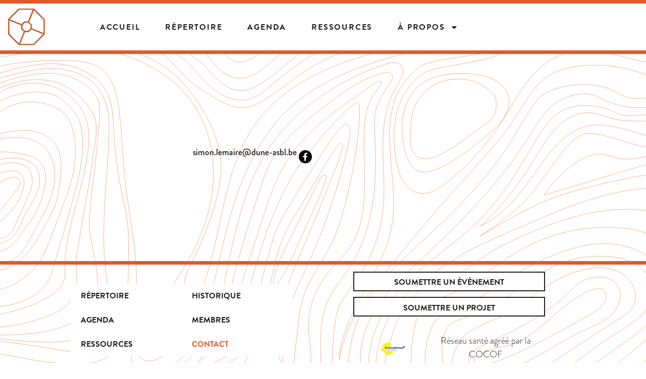

--- FILE ---
content_type: text/html; charset=UTF-8
request_url: https://reseaunomade.be/contact/
body_size: 11273
content:
<!DOCTYPE html>
<html lang="fr-FR">
<head>
	<meta charset="UTF-8">
	<meta name="viewport" content="width=device-width, initial-scale=1.0, viewport-fit=cover" />		<title>Contact &#8211; Réseau Nomade</title>
<meta name='robots' content='max-image-preview:large' />
<link rel="alternate" type="application/rss+xml" title="Réseau Nomade &raquo; Flux" href="https://reseaunomade.be/feed/" />
<link rel="alternate" type="application/rss+xml" title="Réseau Nomade &raquo; Flux des commentaires" href="https://reseaunomade.be/comments/feed/" />
<link rel="alternate" title="oEmbed (JSON)" type="application/json+oembed" href="https://reseaunomade.be/wp-json/oembed/1.0/embed?url=https%3A%2F%2Freseaunomade.be%2Fcontact%2F" />
<link rel="alternate" title="oEmbed (XML)" type="text/xml+oembed" href="https://reseaunomade.be/wp-json/oembed/1.0/embed?url=https%3A%2F%2Freseaunomade.be%2Fcontact%2F&#038;format=xml" />
<link rel="stylesheet" type="text/css" href="https://use.typekit.net/ixd1rph.css"><style id='wp-img-auto-sizes-contain-inline-css'>
img:is([sizes=auto i],[sizes^="auto," i]){contain-intrinsic-size:3000px 1500px}
/*# sourceURL=wp-img-auto-sizes-contain-inline-css */
</style>
<style id='wp-emoji-styles-inline-css'>

	img.wp-smiley, img.emoji {
		display: inline !important;
		border: none !important;
		box-shadow: none !important;
		height: 1em !important;
		width: 1em !important;
		margin: 0 0.07em !important;
		vertical-align: -0.1em !important;
		background: none !important;
		padding: 0 !important;
	}
/*# sourceURL=wp-emoji-styles-inline-css */
</style>
<style id='classic-theme-styles-inline-css'>
/*! This file is auto-generated */
.wp-block-button__link{color:#fff;background-color:#32373c;border-radius:9999px;box-shadow:none;text-decoration:none;padding:calc(.667em + 2px) calc(1.333em + 2px);font-size:1.125em}.wp-block-file__button{background:#32373c;color:#fff;text-decoration:none}
/*# sourceURL=/wp-includes/css/classic-themes.min.css */
</style>
<style id='global-styles-inline-css'>
:root{--wp--preset--aspect-ratio--square: 1;--wp--preset--aspect-ratio--4-3: 4/3;--wp--preset--aspect-ratio--3-4: 3/4;--wp--preset--aspect-ratio--3-2: 3/2;--wp--preset--aspect-ratio--2-3: 2/3;--wp--preset--aspect-ratio--16-9: 16/9;--wp--preset--aspect-ratio--9-16: 9/16;--wp--preset--color--black: #000000;--wp--preset--color--cyan-bluish-gray: #abb8c3;--wp--preset--color--white: #FFF;--wp--preset--color--pale-pink: #f78da7;--wp--preset--color--vivid-red: #cf2e2e;--wp--preset--color--luminous-vivid-orange: #ff6900;--wp--preset--color--luminous-vivid-amber: #fcb900;--wp--preset--color--light-green-cyan: #7bdcb5;--wp--preset--color--vivid-green-cyan: #00d084;--wp--preset--color--pale-cyan-blue: #8ed1fc;--wp--preset--color--vivid-cyan-blue: #0693e3;--wp--preset--color--vivid-purple: #9b51e0;--wp--preset--color--primary: #0073a8;--wp--preset--color--secondary: #005075;--wp--preset--color--dark-gray: #111;--wp--preset--color--light-gray: #767676;--wp--preset--gradient--vivid-cyan-blue-to-vivid-purple: linear-gradient(135deg,rgb(6,147,227) 0%,rgb(155,81,224) 100%);--wp--preset--gradient--light-green-cyan-to-vivid-green-cyan: linear-gradient(135deg,rgb(122,220,180) 0%,rgb(0,208,130) 100%);--wp--preset--gradient--luminous-vivid-amber-to-luminous-vivid-orange: linear-gradient(135deg,rgb(252,185,0) 0%,rgb(255,105,0) 100%);--wp--preset--gradient--luminous-vivid-orange-to-vivid-red: linear-gradient(135deg,rgb(255,105,0) 0%,rgb(207,46,46) 100%);--wp--preset--gradient--very-light-gray-to-cyan-bluish-gray: linear-gradient(135deg,rgb(238,238,238) 0%,rgb(169,184,195) 100%);--wp--preset--gradient--cool-to-warm-spectrum: linear-gradient(135deg,rgb(74,234,220) 0%,rgb(151,120,209) 20%,rgb(207,42,186) 40%,rgb(238,44,130) 60%,rgb(251,105,98) 80%,rgb(254,248,76) 100%);--wp--preset--gradient--blush-light-purple: linear-gradient(135deg,rgb(255,206,236) 0%,rgb(152,150,240) 100%);--wp--preset--gradient--blush-bordeaux: linear-gradient(135deg,rgb(254,205,165) 0%,rgb(254,45,45) 50%,rgb(107,0,62) 100%);--wp--preset--gradient--luminous-dusk: linear-gradient(135deg,rgb(255,203,112) 0%,rgb(199,81,192) 50%,rgb(65,88,208) 100%);--wp--preset--gradient--pale-ocean: linear-gradient(135deg,rgb(255,245,203) 0%,rgb(182,227,212) 50%,rgb(51,167,181) 100%);--wp--preset--gradient--electric-grass: linear-gradient(135deg,rgb(202,248,128) 0%,rgb(113,206,126) 100%);--wp--preset--gradient--midnight: linear-gradient(135deg,rgb(2,3,129) 0%,rgb(40,116,252) 100%);--wp--preset--font-size--small: 19.5px;--wp--preset--font-size--medium: 20px;--wp--preset--font-size--large: 36.5px;--wp--preset--font-size--x-large: 42px;--wp--preset--font-size--normal: 22px;--wp--preset--font-size--huge: 49.5px;--wp--preset--spacing--20: 0.44rem;--wp--preset--spacing--30: 0.67rem;--wp--preset--spacing--40: 1rem;--wp--preset--spacing--50: 1.5rem;--wp--preset--spacing--60: 2.25rem;--wp--preset--spacing--70: 3.38rem;--wp--preset--spacing--80: 5.06rem;--wp--preset--shadow--natural: 6px 6px 9px rgba(0, 0, 0, 0.2);--wp--preset--shadow--deep: 12px 12px 50px rgba(0, 0, 0, 0.4);--wp--preset--shadow--sharp: 6px 6px 0px rgba(0, 0, 0, 0.2);--wp--preset--shadow--outlined: 6px 6px 0px -3px rgb(255, 255, 255), 6px 6px rgb(0, 0, 0);--wp--preset--shadow--crisp: 6px 6px 0px rgb(0, 0, 0);}:where(.is-layout-flex){gap: 0.5em;}:where(.is-layout-grid){gap: 0.5em;}body .is-layout-flex{display: flex;}.is-layout-flex{flex-wrap: wrap;align-items: center;}.is-layout-flex > :is(*, div){margin: 0;}body .is-layout-grid{display: grid;}.is-layout-grid > :is(*, div){margin: 0;}:where(.wp-block-columns.is-layout-flex){gap: 2em;}:where(.wp-block-columns.is-layout-grid){gap: 2em;}:where(.wp-block-post-template.is-layout-flex){gap: 1.25em;}:where(.wp-block-post-template.is-layout-grid){gap: 1.25em;}.has-black-color{color: var(--wp--preset--color--black) !important;}.has-cyan-bluish-gray-color{color: var(--wp--preset--color--cyan-bluish-gray) !important;}.has-white-color{color: var(--wp--preset--color--white) !important;}.has-pale-pink-color{color: var(--wp--preset--color--pale-pink) !important;}.has-vivid-red-color{color: var(--wp--preset--color--vivid-red) !important;}.has-luminous-vivid-orange-color{color: var(--wp--preset--color--luminous-vivid-orange) !important;}.has-luminous-vivid-amber-color{color: var(--wp--preset--color--luminous-vivid-amber) !important;}.has-light-green-cyan-color{color: var(--wp--preset--color--light-green-cyan) !important;}.has-vivid-green-cyan-color{color: var(--wp--preset--color--vivid-green-cyan) !important;}.has-pale-cyan-blue-color{color: var(--wp--preset--color--pale-cyan-blue) !important;}.has-vivid-cyan-blue-color{color: var(--wp--preset--color--vivid-cyan-blue) !important;}.has-vivid-purple-color{color: var(--wp--preset--color--vivid-purple) !important;}.has-black-background-color{background-color: var(--wp--preset--color--black) !important;}.has-cyan-bluish-gray-background-color{background-color: var(--wp--preset--color--cyan-bluish-gray) !important;}.has-white-background-color{background-color: var(--wp--preset--color--white) !important;}.has-pale-pink-background-color{background-color: var(--wp--preset--color--pale-pink) !important;}.has-vivid-red-background-color{background-color: var(--wp--preset--color--vivid-red) !important;}.has-luminous-vivid-orange-background-color{background-color: var(--wp--preset--color--luminous-vivid-orange) !important;}.has-luminous-vivid-amber-background-color{background-color: var(--wp--preset--color--luminous-vivid-amber) !important;}.has-light-green-cyan-background-color{background-color: var(--wp--preset--color--light-green-cyan) !important;}.has-vivid-green-cyan-background-color{background-color: var(--wp--preset--color--vivid-green-cyan) !important;}.has-pale-cyan-blue-background-color{background-color: var(--wp--preset--color--pale-cyan-blue) !important;}.has-vivid-cyan-blue-background-color{background-color: var(--wp--preset--color--vivid-cyan-blue) !important;}.has-vivid-purple-background-color{background-color: var(--wp--preset--color--vivid-purple) !important;}.has-black-border-color{border-color: var(--wp--preset--color--black) !important;}.has-cyan-bluish-gray-border-color{border-color: var(--wp--preset--color--cyan-bluish-gray) !important;}.has-white-border-color{border-color: var(--wp--preset--color--white) !important;}.has-pale-pink-border-color{border-color: var(--wp--preset--color--pale-pink) !important;}.has-vivid-red-border-color{border-color: var(--wp--preset--color--vivid-red) !important;}.has-luminous-vivid-orange-border-color{border-color: var(--wp--preset--color--luminous-vivid-orange) !important;}.has-luminous-vivid-amber-border-color{border-color: var(--wp--preset--color--luminous-vivid-amber) !important;}.has-light-green-cyan-border-color{border-color: var(--wp--preset--color--light-green-cyan) !important;}.has-vivid-green-cyan-border-color{border-color: var(--wp--preset--color--vivid-green-cyan) !important;}.has-pale-cyan-blue-border-color{border-color: var(--wp--preset--color--pale-cyan-blue) !important;}.has-vivid-cyan-blue-border-color{border-color: var(--wp--preset--color--vivid-cyan-blue) !important;}.has-vivid-purple-border-color{border-color: var(--wp--preset--color--vivid-purple) !important;}.has-vivid-cyan-blue-to-vivid-purple-gradient-background{background: var(--wp--preset--gradient--vivid-cyan-blue-to-vivid-purple) !important;}.has-light-green-cyan-to-vivid-green-cyan-gradient-background{background: var(--wp--preset--gradient--light-green-cyan-to-vivid-green-cyan) !important;}.has-luminous-vivid-amber-to-luminous-vivid-orange-gradient-background{background: var(--wp--preset--gradient--luminous-vivid-amber-to-luminous-vivid-orange) !important;}.has-luminous-vivid-orange-to-vivid-red-gradient-background{background: var(--wp--preset--gradient--luminous-vivid-orange-to-vivid-red) !important;}.has-very-light-gray-to-cyan-bluish-gray-gradient-background{background: var(--wp--preset--gradient--very-light-gray-to-cyan-bluish-gray) !important;}.has-cool-to-warm-spectrum-gradient-background{background: var(--wp--preset--gradient--cool-to-warm-spectrum) !important;}.has-blush-light-purple-gradient-background{background: var(--wp--preset--gradient--blush-light-purple) !important;}.has-blush-bordeaux-gradient-background{background: var(--wp--preset--gradient--blush-bordeaux) !important;}.has-luminous-dusk-gradient-background{background: var(--wp--preset--gradient--luminous-dusk) !important;}.has-pale-ocean-gradient-background{background: var(--wp--preset--gradient--pale-ocean) !important;}.has-electric-grass-gradient-background{background: var(--wp--preset--gradient--electric-grass) !important;}.has-midnight-gradient-background{background: var(--wp--preset--gradient--midnight) !important;}.has-small-font-size{font-size: var(--wp--preset--font-size--small) !important;}.has-medium-font-size{font-size: var(--wp--preset--font-size--medium) !important;}.has-large-font-size{font-size: var(--wp--preset--font-size--large) !important;}.has-x-large-font-size{font-size: var(--wp--preset--font-size--x-large) !important;}
:where(.wp-block-post-template.is-layout-flex){gap: 1.25em;}:where(.wp-block-post-template.is-layout-grid){gap: 1.25em;}
:where(.wp-block-term-template.is-layout-flex){gap: 1.25em;}:where(.wp-block-term-template.is-layout-grid){gap: 1.25em;}
:where(.wp-block-columns.is-layout-flex){gap: 2em;}:where(.wp-block-columns.is-layout-grid){gap: 2em;}
:root :where(.wp-block-pullquote){font-size: 1.5em;line-height: 1.6;}
/*# sourceURL=global-styles-inline-css */
</style>
<link rel='stylesheet' id='twentynineteen-style-css' href='https://reseaunomade.be/wp-content/themes/twentynineteen/style.css?ver=3.2' media='all' />
<link rel='stylesheet' id='twentynineteen-print-style-css' href='https://reseaunomade.be/wp-content/themes/twentynineteen/print.css?ver=3.2' media='print' />
<link rel='stylesheet' id='elementor-frontend-css' href='https://reseaunomade.be/wp-content/plugins/elementor/assets/css/frontend.min.css?ver=3.35.0-dev2' media='all' />
<link rel='stylesheet' id='widget-nav-menu-css' href='https://reseaunomade.be/wp-content/plugins/elementor-pro/assets/css/widget-nav-menu.min.css?ver=3.24.4' media='all' />
<link rel='stylesheet' id='widget-image-css' href='https://reseaunomade.be/wp-content/plugins/elementor/assets/css/widget-image.min.css?ver=3.35.0-dev2' media='all' />
<link rel='stylesheet' id='elementor-post-1567-css' href='https://reseaunomade.be/wp-content/uploads/elementor/css/post-1567.css?ver=1769461841' media='all' />
<link rel='stylesheet' id='elementor-pro-css' href='https://reseaunomade.be/wp-content/plugins/elementor-pro/assets/css/frontend.min.css?ver=3.24.4' media='all' />
<link rel='stylesheet' id='font-awesome-5-all-css' href='https://reseaunomade.be/wp-content/plugins/elementor/assets/lib/font-awesome/css/all.min.css?ver=3.35.0-dev2' media='all' />
<link rel='stylesheet' id='font-awesome-4-shim-css' href='https://reseaunomade.be/wp-content/plugins/elementor/assets/lib/font-awesome/css/v4-shims.min.css?ver=3.35.0-dev2' media='all' />
<link rel='stylesheet' id='widget-social-icons-css' href='https://reseaunomade.be/wp-content/plugins/elementor/assets/css/widget-social-icons.min.css?ver=3.35.0-dev2' media='all' />
<link rel='stylesheet' id='e-apple-webkit-css' href='https://reseaunomade.be/wp-content/plugins/elementor/assets/css/conditionals/apple-webkit.min.css?ver=3.35.0-dev2' media='all' />
<link rel='stylesheet' id='elementor-post-377-css' href='https://reseaunomade.be/wp-content/uploads/elementor/css/post-377.css?ver=1769477250' media='all' />
<link rel='stylesheet' id='elementor-post-112-css' href='https://reseaunomade.be/wp-content/uploads/elementor/css/post-112.css?ver=1769461842' media='all' />
<link rel='stylesheet' id='evo_el_styles-css' href='//reseaunomade.be/wp-content/plugins/eventon-event-lists/assets/el_styles.css?ver=6.9' media='all' />
<link rel='stylesheet' id='eael-general-css' href='https://reseaunomade.be/wp-content/plugins/essential-addons-for-elementor-lite/assets/front-end/css/view/general.min.css?ver=6.5.9' media='all' />
<script src="https://reseaunomade.be/wp-includes/js/jquery/jquery.min.js?ver=3.7.1" id="jquery-core-js"></script>
<script src="https://reseaunomade.be/wp-includes/js/jquery/jquery-migrate.min.js?ver=3.4.1" id="jquery-migrate-js"></script>
<script src="https://reseaunomade.be/wp-content/plugins/elementor/assets/lib/font-awesome/js/v4-shims.min.js?ver=3.35.0-dev2" id="font-awesome-4-shim-js"></script>
<link rel="https://api.w.org/" href="https://reseaunomade.be/wp-json/" /><link rel="alternate" title="JSON" type="application/json" href="https://reseaunomade.be/wp-json/wp/v2/pages/377" /><link rel="EditURI" type="application/rsd+xml" title="RSD" href="https://reseaunomade.be/xmlrpc.php?rsd" />
<meta name="generator" content="WordPress 6.9" />
<link rel="canonical" href="https://reseaunomade.be/contact/" />
<link rel='shortlink' href='https://reseaunomade.be/?p=377' />
<meta name="generator" content="Elementor 3.35.0-dev2; features: e_font_icon_svg, additional_custom_breakpoints; settings: css_print_method-external, google_font-enabled, font_display-auto">


<!-- EventON Version -->
<meta name="generator" content="EventON 2.6.17" />

<style>.recentcomments a{display:inline !important;padding:0 !important;margin:0 !important;}</style><!-- Matomo -->
<script type="text/javascript">
  var _paq = window._paq || [];
  /* tracker methods like "setCustomDimension" should be called before "trackPageView" */
  _paq.push(['trackPageView']);
  _paq.push(['enableLinkTracking']);
  (function() {
    var u="//matomo.armada.digital/";
    _paq.push(['setTrackerUrl', u+'piwik.php']);
    _paq.push(['setSiteId', '4']);
    var d=document, g=d.createElement('script'), s=d.getElementsByTagName('script')[0];
    g.type='text/javascript'; g.async=true; g.defer=true; g.src=u+'piwik.js'; s.parentNode.insertBefore(g,s);
  })();
</script>
<!-- End Matomo Code -->
			<style>
				.e-con.e-parent:nth-of-type(n+4):not(.e-lazyloaded):not(.e-no-lazyload),
				.e-con.e-parent:nth-of-type(n+4):not(.e-lazyloaded):not(.e-no-lazyload) * {
					background-image: none !important;
				}
				@media screen and (max-height: 1024px) {
					.e-con.e-parent:nth-of-type(n+3):not(.e-lazyloaded):not(.e-no-lazyload),
					.e-con.e-parent:nth-of-type(n+3):not(.e-lazyloaded):not(.e-no-lazyload) * {
						background-image: none !important;
					}
				}
				@media screen and (max-height: 640px) {
					.e-con.e-parent:nth-of-type(n+2):not(.e-lazyloaded):not(.e-no-lazyload),
					.e-con.e-parent:nth-of-type(n+2):not(.e-lazyloaded):not(.e-no-lazyload) * {
						background-image: none !important;
					}
				}
			</style>
					<style id="wp-custom-css">
			.elementor p {
	color: rgb(30, 30, 28);
	font-size: 18px;
	hyphens: manual;
line-height: 27px;
}

.elementor a {
	color:#e25829;
}

/*.elementor h2 {
  font-size: 1.625rem;
}*/

h1::before, h2::before, h3::before, h4::before ,h5::before, h6::before {
	content:none!important;
}

h1, h2, h3, h4, h5, h6 {
	color:#e25829;
		font-family: "brandon-grotesque", Sans-serif;
}

li {
	line-height: 27px;
	font-size:18px;
}		</style>
		</head>
<body class="wp-singular page-template page-template-elementor_header_footer page page-id-377 wp-embed-responsive wp-theme-twentynineteen singular image-filters-enabled elementor-beta elementor-default elementor-template-full-width elementor-kit-1567 elementor-page elementor-page-377">
		<div data-elementor-type="wp-post" data-elementor-id="377" class="elementor elementor-377" data-elementor-post-type="page">
						<section data-particle_enable="false" data-particle-mobile-disabled="false" class="elementor-section elementor-top-section elementor-element elementor-element-f9afe75 elementor-section-content-middle elementor-section-boxed elementor-section-height-default elementor-section-height-default" data-id="f9afe75" data-element_type="section" data-e-type="section" data-settings="{&quot;background_background&quot;:&quot;classic&quot;}">
						<div class="elementor-container elementor-column-gap-default">
					<div class="elementor-column elementor-col-50 elementor-top-column elementor-element elementor-element-8dd0b97" data-id="8dd0b97" data-element_type="column" data-e-type="column">
			<div class="elementor-widget-wrap elementor-element-populated">
						<div class="elementor-element elementor-element-c006256 elementor-widget elementor-widget-image" data-id="c006256" data-element_type="widget" data-e-type="widget" data-widget_type="image.default">
															<img decoding="async" src="https://reseaunomade.be/wp-content/uploads/2018/06/sigle_nomade2.svg" class="attachment-full size-full wp-image-325" alt="" />															</div>
					</div>
		</div>
				<div class="elementor-column elementor-col-50 elementor-top-column elementor-element elementor-element-f58cf57" data-id="f58cf57" data-element_type="column" data-e-type="column">
			<div class="elementor-widget-wrap elementor-element-populated">
						<div class="elementor-element elementor-element-685222b elementor-nav-menu__align-center elementor-nav-menu--dropdown-mobile elementor-nav-menu--stretch elementor-nav-menu__text-align-center elementor-nav-menu--toggle elementor-nav-menu--burger elementor-widget elementor-widget-nav-menu" data-id="685222b" data-element_type="widget" data-e-type="widget" data-settings="{&quot;full_width&quot;:&quot;stretch&quot;,&quot;layout&quot;:&quot;horizontal&quot;,&quot;submenu_icon&quot;:{&quot;value&quot;:&quot;&lt;svg class=\&quot;e-font-icon-svg e-fas-caret-down\&quot; viewBox=\&quot;0 0 320 512\&quot; xmlns=\&quot;http:\/\/www.w3.org\/2000\/svg\&quot;&gt;&lt;path d=\&quot;M31.3 192h257.3c17.8 0 26.7 21.5 14.1 34.1L174.1 354.8c-7.8 7.8-20.5 7.8-28.3 0L17.2 226.1C4.6 213.5 13.5 192 31.3 192z\&quot;&gt;&lt;\/path&gt;&lt;\/svg&gt;&quot;,&quot;library&quot;:&quot;fa-solid&quot;},&quot;toggle&quot;:&quot;burger&quot;}" data-widget_type="nav-menu.default">
				<div class="elementor-widget-container">
								<nav aria-label="Menu" class="elementor-nav-menu--main elementor-nav-menu__container elementor-nav-menu--layout-horizontal e--pointer-none">
				<ul id="menu-1-685222b" class="elementor-nav-menu"><li class="menu-item menu-item-type-post_type menu-item-object-page menu-item-home menu-item-11"><a href="https://reseaunomade.be/" class="elementor-item">accueil</a></li>
<li class="menu-item menu-item-type-post_type menu-item-object-page menu-item-559"><a href="https://reseaunomade.be/repertoire/" class="elementor-item">répertoire</a></li>
<li class="menu-item menu-item-type-post_type menu-item-object-page menu-item-971"><a href="https://reseaunomade.be/agenda/" class="elementor-item">Agenda</a></li>
<li class="menu-item menu-item-type-post_type menu-item-object-page menu-item-629"><a href="https://reseaunomade.be/ressources/" class="elementor-item">Ressources</a></li>
<li class="menu-item menu-item-type-custom menu-item-object-custom current-menu-ancestor current-menu-parent menu-item-has-children menu-item-15"><a class="elementor-item">à propos</a>
<ul class="sub-menu elementor-nav-menu--dropdown">
	<li class="menu-item menu-item-type-post_type menu-item-object-page menu-item-372"><a href="https://reseaunomade.be/historique/" class="elementor-sub-item">Historique</a></li>
	<li class="menu-item menu-item-type-post_type menu-item-object-page menu-item-401"><a href="https://reseaunomade.be/membres/" class="elementor-sub-item">Membres</a></li>
	<li class="menu-item menu-item-type-post_type menu-item-object-page current-menu-item page_item page-item-377 current_page_item menu-item-384"><a href="https://reseaunomade.be/contact/" aria-current="page" class="elementor-sub-item elementor-item-active">Contact</a></li>
</ul>
</li>
</ul>			</nav>
					<div class="elementor-menu-toggle" role="button" tabindex="0" aria-label="Menu Toggle" aria-expanded="false">
			<svg aria-hidden="true" role="presentation" class="elementor-menu-toggle__icon--open e-font-icon-svg e-eicon-menu-bar" viewBox="0 0 1000 1000" xmlns="http://www.w3.org/2000/svg"><path d="M104 333H896C929 333 958 304 958 271S929 208 896 208H104C71 208 42 237 42 271S71 333 104 333ZM104 583H896C929 583 958 554 958 521S929 458 896 458H104C71 458 42 487 42 521S71 583 104 583ZM104 833H896C929 833 958 804 958 771S929 708 896 708H104C71 708 42 737 42 771S71 833 104 833Z"></path></svg><svg aria-hidden="true" role="presentation" class="elementor-menu-toggle__icon--close e-font-icon-svg e-eicon-close" viewBox="0 0 1000 1000" xmlns="http://www.w3.org/2000/svg"><path d="M742 167L500 408 258 167C246 154 233 150 217 150 196 150 179 158 167 167 154 179 150 196 150 212 150 229 154 242 171 254L408 500 167 742C138 771 138 800 167 829 196 858 225 858 254 829L496 587 738 829C750 842 767 846 783 846 800 846 817 842 829 829 842 817 846 804 846 783 846 767 842 750 829 737L588 500 833 258C863 229 863 200 833 171 804 137 775 137 742 167Z"></path></svg>			<span class="elementor-screen-only">Menu</span>
		</div>
					<nav class="elementor-nav-menu--dropdown elementor-nav-menu__container" aria-hidden="true">
				<ul id="menu-2-685222b" class="elementor-nav-menu"><li class="menu-item menu-item-type-post_type menu-item-object-page menu-item-home menu-item-11"><a href="https://reseaunomade.be/" class="elementor-item" tabindex="-1">accueil</a></li>
<li class="menu-item menu-item-type-post_type menu-item-object-page menu-item-559"><a href="https://reseaunomade.be/repertoire/" class="elementor-item" tabindex="-1">répertoire</a></li>
<li class="menu-item menu-item-type-post_type menu-item-object-page menu-item-971"><a href="https://reseaunomade.be/agenda/" class="elementor-item" tabindex="-1">Agenda</a></li>
<li class="menu-item menu-item-type-post_type menu-item-object-page menu-item-629"><a href="https://reseaunomade.be/ressources/" class="elementor-item" tabindex="-1">Ressources</a></li>
<li class="menu-item menu-item-type-custom menu-item-object-custom current-menu-ancestor current-menu-parent menu-item-has-children menu-item-15"><a class="elementor-item" tabindex="-1">à propos</a>
<ul class="sub-menu elementor-nav-menu--dropdown">
	<li class="menu-item menu-item-type-post_type menu-item-object-page menu-item-372"><a href="https://reseaunomade.be/historique/" class="elementor-sub-item" tabindex="-1">Historique</a></li>
	<li class="menu-item menu-item-type-post_type menu-item-object-page menu-item-401"><a href="https://reseaunomade.be/membres/" class="elementor-sub-item" tabindex="-1">Membres</a></li>
	<li class="menu-item menu-item-type-post_type menu-item-object-page current-menu-item page_item page-item-377 current_page_item menu-item-384"><a href="https://reseaunomade.be/contact/" aria-current="page" class="elementor-sub-item elementor-item-active" tabindex="-1">Contact</a></li>
</ul>
</li>
</ul>			</nav>
						</div>
				</div>
					</div>
		</div>
					</div>
		</section>
				<section data-particle_enable="false" data-particle-mobile-disabled="false" class="elementor-section elementor-top-section elementor-element elementor-element-b3734de elementor-section-height-min-height elementor-section-boxed elementor-section-height-default elementor-section-items-middle" data-id="b3734de" data-element_type="section" data-e-type="section">
						<div class="elementor-container elementor-column-gap-default">
					<div class="elementor-column elementor-col-100 elementor-top-column elementor-element elementor-element-81b61df" data-id="81b61df" data-element_type="column" data-e-type="column">
			<div class="elementor-widget-wrap elementor-element-populated">
						<div class="elementor-element elementor-element-a8a3d52 elementor-widget__width-auto elementor-widget elementor-widget-text-editor" data-id="a8a3d52" data-element_type="widget" data-e-type="widget" data-widget_type="text-editor.default">
									<p>simon.lemaire@dune-asbl.be&nbsp;</p>								</div>
				<div class="elementor-element elementor-element-ee06eb1 elementor-shape-circle elementor-widget__width-auto elementor-grid-0 e-grid-align-center elementor-widget elementor-widget-social-icons" data-id="ee06eb1" data-element_type="widget" data-e-type="widget" data-widget_type="social-icons.default">
							<div class="elementor-social-icons-wrapper elementor-grid">
							<span class="elementor-grid-item">
					<a class="elementor-icon elementor-social-icon elementor-social-icon-facebook elementor-repeater-item-4574d24" href="https://www.facebook.com/reseaunomade/" target="_blank">
						<span class="elementor-screen-only">Facebook</span>
													<i class="fa fa-facebook" aria-hidden="true"></i>
											</a>
				</span>
					</div>
						</div>
					</div>
		</div>
					</div>
		</section>
				</div>
				<div data-elementor-type="footer" data-elementor-id="112" class="elementor elementor-112 elementor-location-footer" data-elementor-post-type="elementor_library">
					<section data-particle_enable="false" data-particle-mobile-disabled="false" class="elementor-section elementor-top-section elementor-element elementor-element-c5162e2 elementor-section-boxed elementor-section-height-default elementor-section-height-default" data-id="c5162e2" data-element_type="section" data-e-type="section">
						<div class="elementor-container elementor-column-gap-default">
					<div class="elementor-column elementor-col-50 elementor-top-column elementor-element elementor-element-56ebfef" data-id="56ebfef" data-element_type="column" data-e-type="column">
			<div class="elementor-widget-wrap elementor-element-populated">
						<section data-particle_enable="false" data-particle-mobile-disabled="false" class="elementor-section elementor-inner-section elementor-element elementor-element-3afe254 elementor-section-content-middle elementor-section-boxed elementor-section-height-default elementor-section-height-default" data-id="3afe254" data-element_type="section" data-e-type="section">
						<div class="elementor-container elementor-column-gap-default">
					<div class="elementor-column elementor-col-50 elementor-inner-column elementor-element elementor-element-857ecb9" data-id="857ecb9" data-element_type="column" data-e-type="column">
			<div class="elementor-widget-wrap elementor-element-populated">
						<div class="elementor-element elementor-element-2deface elementor-nav-menu__text-align-aside elementor-widget elementor-widget-nav-menu" data-id="2deface" data-element_type="widget" data-e-type="widget" data-settings="{&quot;layout&quot;:&quot;dropdown&quot;,&quot;submenu_icon&quot;:{&quot;value&quot;:&quot;&lt;i class=\&quot;\&quot;&gt;&lt;\/i&gt;&quot;,&quot;library&quot;:&quot;&quot;}}" data-widget_type="nav-menu.default">
				<div class="elementor-widget-container">
								<nav class="elementor-nav-menu--dropdown elementor-nav-menu__container" aria-hidden="true">
				<ul id="menu-2-2deface" class="elementor-nav-menu"><li class="menu-item menu-item-type-post_type menu-item-object-page menu-item-978"><a href="https://reseaunomade.be/repertoire/" class="elementor-item" tabindex="-1">Répertoire</a></li>
<li class="menu-item menu-item-type-post_type menu-item-object-page menu-item-979"><a href="https://reseaunomade.be/agenda/" class="elementor-item" tabindex="-1">Agenda</a></li>
<li class="menu-item menu-item-type-post_type menu-item-object-page menu-item-984"><a href="https://reseaunomade.be/ressources/" class="elementor-item" tabindex="-1">Ressources</a></li>
</ul>			</nav>
						</div>
				</div>
					</div>
		</div>
				<div class="elementor-column elementor-col-50 elementor-inner-column elementor-element elementor-element-a678588" data-id="a678588" data-element_type="column" data-e-type="column">
			<div class="elementor-widget-wrap elementor-element-populated">
						<div class="elementor-element elementor-element-95ca638 elementor-nav-menu__text-align-aside elementor-widget elementor-widget-nav-menu" data-id="95ca638" data-element_type="widget" data-e-type="widget" data-settings="{&quot;layout&quot;:&quot;dropdown&quot;,&quot;submenu_icon&quot;:{&quot;value&quot;:&quot;&lt;i class=\&quot;\&quot;&gt;&lt;\/i&gt;&quot;,&quot;library&quot;:&quot;&quot;}}" data-widget_type="nav-menu.default">
				<div class="elementor-widget-container">
								<nav class="elementor-nav-menu--dropdown elementor-nav-menu__container" aria-hidden="true">
				<ul id="menu-2-95ca638" class="elementor-nav-menu"><li class="menu-item menu-item-type-post_type menu-item-object-page menu-item-981"><a href="https://reseaunomade.be/historique/" class="elementor-item" tabindex="-1">Historique</a></li>
<li class="menu-item menu-item-type-post_type menu-item-object-page menu-item-982"><a href="https://reseaunomade.be/membres/" class="elementor-item" tabindex="-1">Membres</a></li>
<li class="menu-item menu-item-type-post_type menu-item-object-page current-menu-item page_item page-item-377 current_page_item menu-item-983"><a href="https://reseaunomade.be/contact/" aria-current="page" class="elementor-item elementor-item-active" tabindex="-1">Contact</a></li>
</ul>			</nav>
						</div>
				</div>
					</div>
		</div>
					</div>
		</section>
					</div>
		</div>
				<div class="elementor-column elementor-col-50 elementor-top-column elementor-element elementor-element-e841c5a" data-id="e841c5a" data-element_type="column" data-e-type="column">
			<div class="elementor-widget-wrap elementor-element-populated">
						<div class="elementor-element elementor-element-d9281a4 elementor-align-justify elementor-mobile-align-justify elementor-widget elementor-widget-button" data-id="d9281a4" data-element_type="widget" data-e-type="widget" data-widget_type="button.default">
										<a class="elementor-button elementor-button-link elementor-size-xl" href="https://reseaunomade.be/soumettre-un-evenement/">
						<span class="elementor-button-content-wrapper">
									<span class="elementor-button-text">Soumettre un évènement</span>
					</span>
					</a>
								</div>
				<div class="elementor-element elementor-element-a8e8e49 elementor-align-justify elementor-widget elementor-widget-button" data-id="a8e8e49" data-element_type="widget" data-e-type="widget" data-widget_type="button.default">
										<a class="elementor-button elementor-button-link elementor-size-xl" href="https://reseaunomade.be/soumettre-un-projet/">
						<span class="elementor-button-content-wrapper">
									<span class="elementor-button-text">Soumettre un projet</span>
					</span>
					</a>
								</div>
				<section data-particle_enable="false" data-particle-mobile-disabled="false" class="elementor-section elementor-inner-section elementor-element elementor-element-ee2ca4b elementor-section-content-middle elementor-section-boxed elementor-section-height-default elementor-section-height-default" data-id="ee2ca4b" data-element_type="section" data-e-type="section">
						<div class="elementor-container elementor-column-gap-default">
					<div class="elementor-column elementor-col-100 elementor-inner-column elementor-element elementor-element-292840f" data-id="292840f" data-element_type="column" data-e-type="column">
			<div class="elementor-widget-wrap elementor-element-populated">
						<div class="elementor-element elementor-element-a35ec76 elementor-widget__width-initial elementor-widget-tablet__width-initial elementor-widget-mobile__width-initial elementor-widget elementor-widget-image" data-id="a35ec76" data-element_type="widget" data-e-type="widget" data-widget_type="image.default">
																<a href="https://ccf.brussels/" target="_blank">
							<img width="1" height="1" src="https://reseaunomade.be/wp-content/uploads/2018/06/Logo-Francophones-Bruxelles-RVB.svg" class="attachment-2048x2048 size-2048x2048 wp-image-305" alt="" />								</a>
															</div>
				<div class="elementor-element elementor-element-f85071d elementor-widget__width-initial elementor-widget-tablet__width-initial elementor-widget-mobile__width-initial elementor-widget elementor-widget-text-editor" data-id="f85071d" data-element_type="widget" data-e-type="widget" data-widget_type="text-editor.default">
									<p>Réseau santé agréé par la COCOF</p>								</div>
					</div>
		</div>
					</div>
		</section>
					</div>
		</div>
					</div>
		</section>
				</div>
		
<script type="speculationrules">
{"prefetch":[{"source":"document","where":{"and":[{"href_matches":"/*"},{"not":{"href_matches":["/wp-*.php","/wp-admin/*","/wp-content/uploads/*","/wp-content/*","/wp-content/plugins/*","/wp-content/themes/twentynineteen/*","/*\\?(.+)"]}},{"not":{"selector_matches":"a[rel~=\"nofollow\"]"}},{"not":{"selector_matches":".no-prefetch, .no-prefetch a"}}]},"eagerness":"conservative"}]}
</script>
		<script type="text/javascript" alt='evo_map_styles'>
		/*<![CDATA[*/
		var gmapstyles = 'default';
		/* ]]> */
		</script>		
					<script>
				const lazyloadRunObserver = () => {
					const lazyloadBackgrounds = document.querySelectorAll( `.e-con.e-parent:not(.e-lazyloaded)` );
					const lazyloadBackgroundObserver = new IntersectionObserver( ( entries ) => {
						entries.forEach( ( entry ) => {
							if ( entry.isIntersecting ) {
								let lazyloadBackground = entry.target;
								if( lazyloadBackground ) {
									lazyloadBackground.classList.add( 'e-lazyloaded' );
								}
								lazyloadBackgroundObserver.unobserve( entry.target );
							}
						});
					}, { rootMargin: '200px 0px 200px 0px' } );
					lazyloadBackgrounds.forEach( ( lazyloadBackground ) => {
						lazyloadBackgroundObserver.observe( lazyloadBackground );
					} );
				};
				const events = [
					'DOMContentLoaded',
					'elementor/lazyload/observe',
				];
				events.forEach( ( event ) => {
					document.addEventListener( event, lazyloadRunObserver );
				} );
			</script>
			<div class='evo_lightboxes' style='display:none'>					<div class='evo_lightbox eventcard eventon_events_list' id='' >
						<div class="evo_content_in">													
							<div class="evo_content_inin">
								<div class="evo_lightbox_content">
									<a class='evolbclose '>X</a>
									<div class='evo_lightbox_body eventon_list_event evo_pop_body evcal_eventcard'> </div>
								</div>
							</div>							
						</div>
					</div>
										<div class='evo_lightbox evoau_lightbox ' id='evoau_lightbox' >
						<div class="evo_content_in">													
							<div class="evo_content_inin">
								<div class="evo_lightbox_content">
									<a class='evolbclose evoau_lightbox'>X</a>
									<div class='evo_lightbox_body '> </div>
								</div>
							</div>							
						</div>
					</div>
					</div><script src="https://reseaunomade.be/wp-content/plugins/elementor-pro/assets/lib/smartmenus/jquery.smartmenus.min.js?ver=1.2.1" id="smartmenus-js"></script>
<script src="https://reseaunomade.be/wp-content/plugins/elementor/assets/js/webpack.runtime.min.js?ver=3.35.0-dev2" id="elementor-webpack-runtime-js"></script>
<script src="https://reseaunomade.be/wp-content/plugins/elementor/assets/js/frontend-modules.min.js?ver=3.35.0-dev2" id="elementor-frontend-modules-js"></script>
<script src="https://reseaunomade.be/wp-includes/js/jquery/ui/core.min.js?ver=1.13.3" id="jquery-ui-core-js"></script>
<script id="elementor-frontend-js-extra">
var EAELImageMaskingConfig = {"svg_dir_url":"https://reseaunomade.be/wp-content/plugins/essential-addons-for-elementor-lite/assets/front-end/img/image-masking/svg-shapes/"};
//# sourceURL=elementor-frontend-js-extra
</script>
<script id="elementor-frontend-js-before">
var elementorFrontendConfig = {"environmentMode":{"edit":false,"wpPreview":false,"isScriptDebug":false},"i18n":{"shareOnFacebook":"Partager sur Facebook","shareOnTwitter":"Partager sur Twitter","pinIt":"L\u2019\u00e9pingler","download":"T\u00e9l\u00e9charger","downloadImage":"T\u00e9l\u00e9charger une image","fullscreen":"Plein \u00e9cran","zoom":"Zoom","share":"Partager","playVideo":"Lire la vid\u00e9o","previous":"Pr\u00e9c\u00e9dent","next":"Suivant","close":"Fermer","a11yCarouselPrevSlideMessage":"Diapositive pr\u00e9c\u00e9dente","a11yCarouselNextSlideMessage":"Diapositive suivante","a11yCarouselFirstSlideMessage":"Ceci est la premi\u00e8re diapositive","a11yCarouselLastSlideMessage":"Ceci est la derni\u00e8re diapositive","a11yCarouselPaginationBulletMessage":"Aller \u00e0 la diapositive"},"is_rtl":false,"breakpoints":{"xs":0,"sm":480,"md":768,"lg":1025,"xl":1440,"xxl":1600},"responsive":{"breakpoints":{"mobile":{"label":"Portrait mobile","value":767,"default_value":767,"direction":"max","is_enabled":true},"mobile_extra":{"label":"Mobile Paysage","value":880,"default_value":880,"direction":"max","is_enabled":false},"tablet":{"label":"Tablette en mode portrait","value":1024,"default_value":1024,"direction":"max","is_enabled":true},"tablet_extra":{"label":"Tablette en mode paysage","value":1200,"default_value":1200,"direction":"max","is_enabled":false},"laptop":{"label":"Portable","value":1366,"default_value":1366,"direction":"max","is_enabled":false},"widescreen":{"label":"\u00c9cran large","value":2400,"default_value":2400,"direction":"min","is_enabled":false}},
"hasCustomBreakpoints":false},"version":"3.35.0-dev2","is_static":false,"experimentalFeatures":{"e_font_icon_svg":true,"additional_custom_breakpoints":true,"container":true,"e_optimized_markup":true,"theme_builder_v2":true,"nested-elements":true,"home_screen":true,"global_classes_should_enforce_capabilities":true,"e_variables":true,"cloud-library":true,"e_opt_in_v4_page":true,"e_components":true,"e_interactions":true,"e_editor_one":true,"import-export-customization":true,"display-conditions":true,"form-submissions":true,"mega-menu":true},"urls":{"assets":"https:\/\/reseaunomade.be\/wp-content\/plugins\/elementor\/assets\/","ajaxurl":"https:\/\/reseaunomade.be\/wp-admin\/admin-ajax.php","uploadUrl":"https:\/\/reseaunomade.be\/wp-content\/uploads"},"nonces":{"floatingButtonsClickTracking":"42d3ed5ecb"},"swiperClass":"swiper","settings":{"page":[],"editorPreferences":[]},"kit":{"global_image_lightbox":"yes","active_breakpoints":["viewport_mobile","viewport_tablet"],"lightbox_enable_counter":"yes","lightbox_enable_fullscreen":"yes","lightbox_enable_zoom":"yes","lightbox_enable_share":"yes","lightbox_title_src":"title","lightbox_description_src":"description"},"post":{"id":377,"title":"Contact%20%E2%80%93%20R%C3%A9seau%20Nomade","excerpt":"","featuredImage":false}};
//# sourceURL=elementor-frontend-js-before
</script>
<script src="https://reseaunomade.be/wp-content/plugins/elementor/assets/js/frontend.min.js?ver=3.35.0-dev2" id="elementor-frontend-js"></script>
<script id="eael-general-js-extra">
var localize = {"ajaxurl":"https://reseaunomade.be/wp-admin/admin-ajax.php","nonce":"b62a28579a","i18n":{"added":"Added ","compare":"Compare","loading":"Loading..."},"eael_translate_text":{"required_text":"is a required field","invalid_text":"Invalid","billing_text":"Billing","shipping_text":"Shipping","fg_mfp_counter_text":"of"},"page_permalink":"https://reseaunomade.be/contact/","cart_redirectition":"","cart_page_url":"","el_breakpoints":{"mobile":{"label":"Portrait mobile","value":767,"default_value":767,"direction":"max","is_enabled":true},"mobile_extra":{"label":"Mobile Paysage","value":880,"default_value":880,"direction":"max","is_enabled":false},"tablet":{"label":"Tablette en mode portrait","value":1024,"default_value":1024,"direction":"max","is_enabled":true},"tablet_extra":{"label":"Tablette en mode paysage","value":1200,"default_value":1200,"direction":"max","is_enabled":false},"laptop":{"label":"Portable","value":1366,"default_value":1366,"direction":"max","is_enabled":false},"widescreen":{"label":"\u00c9cran large","value":2400,"default_value":2400,"direction":"min","is_enabled":false}},"ParticleThemesData":{"default":"{\"particles\":{\"number\":{\"value\":160,\"density\":{\"enable\":true,\"value_area\":800}},\"color\":{\"value\":\"#ffffff\"},\"shape\":{\"type\":\"circle\",\"stroke\":{\"width\":0,\"color\":\"#000000\"},\"polygon\":{\"nb_sides\":5},\"image\":{\"src\":\"img/github.svg\",\"width\":100,\"height\":100}},\"opacity\":{\"value\":0.5,\"random\":false,\"anim\":{\"enable\":false,\"speed\":1,\"opacity_min\":0.1,\"sync\":false}},\"size\":{\"value\":3,\"random\":true,\"anim\":{\"enable\":false,\"speed\":40,\"size_min\":0.1,\"sync\":false}},\"line_linked\":{\"enable\":true,\"distance\":150,\"color\":\"#ffffff\",\"opacity\":0.4,\"width\":1},\"move\":{\"enable\":true,\"speed\":6,\"direction\":\"none\",\"random\":false,\"straight\":false,\"out_mode\":\"out\",\"bounce\":false,\"attract\":{\"enable\":false,\"rotateX\":600,\"rotateY\":1200}}},\"interactivity\":{\"detect_on\":\"canvas\",\"events\":{\"onhover\":{\"enable\":true,\"mode\":\"repulse\"},\"onclick\":{\"enable\":true,\"mode\":\"push\"},\"resize\":true},\"modes\":{\"grab\":{\"distance\":400,\"line_linked\":{\"opacity\":1}},\"bubble\":{\"distance\":400,\"size\":40,\"duration\":2,\"opacity\":8,\"speed\":3},\"repulse\":{\"distance\":200,\"duration\":0.4},\"push\":{\"particles_nb\":4},\"remove\":{\"particles_nb\":2}}},\"retina_detect\":true}","nasa":"{\"particles\":{\"number\":{\"value\":250,\"density\":{\"enable\":true,\"value_area\":800}},\"color\":{\"value\":\"#ffffff\"},\"shape\":{\"type\":\"circle\",\"stroke\":{\"width\":0,\"color\":\"#000000\"},\"polygon\":{\"nb_sides\":5},\"image\":{\"src\":\"img/github.svg\",\"width\":100,\"height\":100}},\"opacity\":{\"value\":1,\"random\":true,\"anim\":{\"enable\":true,\"speed\":1,\"opacity_min\":0,\"sync\":false}},\"size\":{\"value\":3,\"random\":true,\"anim\":{\"enable\":false,\"speed\":4,\"size_min\":0.3,\"sync\":false}},\"line_linked\":{\"enable\":false,\"distance\":150,\"color\":\"#ffffff\",\"opacity\":0.4,\"width\":1},\"move\":{\"enable\":true,\"speed\":1,\"direction\":\"none\",\"random\":true,\"straight\":false,\"out_mode\":\"out\",\"bounce\":false,\"attract\":{\"enable\":false,\"rotateX\":600,\"rotateY\":600}}},\"interactivity\":{\"detect_on\":\"canvas\",\"events\":{\"onhover\":{\"enable\":true,\"mode\":\"bubble\"},\"onclick\":{\"enable\":true,\"mode\":\"repulse\"},\"resize\":true},\"modes\":{\"grab\":{\"distance\":400,\"line_linked\":{\"opacity\":1}},\"bubble\":{\"distance\":250,\"size\":0,\"duration\":2,\"opacity\":0,\"speed\":3},\"repulse\":{\"distance\":400,\"duration\":0.4},\"push\":{\"particles_nb\":4},\"remove\":{\"particles_nb\":2}}},\"retina_detect\":true}","bubble":"{\"particles\":{\"number\":{\"value\":15,\"density\":{\"enable\":true,\"value_area\":800}},\"color\":{\"value\":\"#1b1e34\"},\"shape\":{\"type\":\"polygon\",\"stroke\":{\"width\":0,\"color\":\"#000\"},\"polygon\":{\"nb_sides\":6},\"image\":{\"src\":\"img/github.svg\",\"width\":100,\"height\":100}},\"opacity\":{\"value\":0.3,\"random\":true,\"anim\":{\"enable\":false,\"speed\":1,\"opacity_min\":0.1,\"sync\":false}},\"size\":{\"value\":50,\"random\":false,\"anim\":{\"enable\":true,\"speed\":10,\"size_min\":40,\"sync\":false}},\"line_linked\":{\"enable\":false,\"distance\":200,\"color\":\"#ffffff\",\"opacity\":1,\"width\":2},\"move\":{\"enable\":true,\"speed\":8,\"direction\":\"none\",\"random\":false,\"straight\":false,\"out_mode\":\"out\",\"bounce\":false,\"attract\":{\"enable\":false,\"rotateX\":600,\"rotateY\":1200}}},\"interactivity\":{\"detect_on\":\"canvas\",\"events\":{\"onhover\":{\"enable\":false,\"mode\":\"grab\"},\"onclick\":{\"enable\":false,\"mode\":\"push\"},\"resize\":true},\"modes\":{\"grab\":{\"distance\":400,\"line_linked\":{\"opacity\":1}},\"bubble\":{\"distance\":400,\"size\":40,\"duration\":2,\"opacity\":8,\"speed\":3},\"repulse\":{\"distance\":200,\"duration\":0.4},\"push\":{\"particles_nb\":4},\"remove\":{\"particles_nb\":2}}},\"retina_detect\":true}","snow":"{\"particles\":{\"number\":{\"value\":450,\"density\":{\"enable\":true,\"value_area\":800}},\"color\":{\"value\":\"#fff\"},\"shape\":{\"type\":\"circle\",\"stroke\":{\"width\":0,\"color\":\"#000000\"},\"polygon\":{\"nb_sides\":5},\"image\":{\"src\":\"img/github.svg\",\"width\":100,\"height\":100}},\"opacity\":{\"value\":0.5,\"random\":true,\"anim\":{\"enable\":false,\"speed\":1,\"opacity_min\":0.1,\"sync\":false}},\"size\":{\"value\":5,\"random\":true,\"anim\":{\"enable\":false,\"speed\":40,\"size_min\":0.1,\"sync\":false}},\"line_linked\":{\"enable\":false,\"distance\":500,\"color\":\"#ffffff\",\"opacity\":0.4,\"width\":2},\"move\":{\"enable\":true,\"speed\":6,\"direction\":\"bottom\",\"random\":false,\"straight\":false,\"out_mode\":\"out\",\"bounce\":false,\"attract\":{\"enable\":false,\"rotateX\":600,\"rotateY\":1200}}},\"interactivity\":{\"detect_on\":\"canvas\",\"events\":{\"onhover\":{\"enable\":true,\"mode\":\"bubble\"},\"onclick\":{\"enable\":true,\"mode\":\"repulse\"},\"resize\":true},\"modes\":{\"grab\":{\"distance\":400,\"line_linked\":{\"opacity\":0.5}},\"bubble\":{\"distance\":400,\"size\":4,\"duration\":0.3,\"opacity\":1,\"speed\":3},\"repulse\":{\"distance\":200,\"duration\":0.4},\"push\":{\"particles_nb\":4},\"remove\":{\"particles_nb\":2}}},\"retina_detect\":true}","nyan_cat":"{\"particles\":{\"number\":{\"value\":150,\"density\":{\"enable\":false,\"value_area\":800}},\"color\":{\"value\":\"#ffffff\"},\"shape\":{\"type\":\"star\",\"stroke\":{\"width\":0,\"color\":\"#000000\"},\"polygon\":{\"nb_sides\":5},\"image\":{\"src\":\"http://wiki.lexisnexis.com/academic/images/f/fb/Itunes_podcast_icon_300.jpg\",\"width\":100,\"height\":100}},\"opacity\":{\"value\":0.5,\"random\":false,\"anim\":{\"enable\":false,\"speed\":1,\"opacity_min\":0.1,\"sync\":false}},\"size\":{\"value\":4,\"random\":true,\"anim\":{\"enable\":false,\"speed\":40,\"size_min\":0.1,\"sync\":false}},\"line_linked\":{\"enable\":false,\"distance\":150,\"color\":\"#ffffff\",\"opacity\":0.4,\"width\":1},\"move\":{\"enable\":true,\"speed\":14,\"direction\":\"left\",\"random\":false,\"straight\":true,\"out_mode\":\"out\",\"bounce\":false,\"attract\":{\"enable\":false,\"rotateX\":600,\"rotateY\":1200}}},\"interactivity\":{\"detect_on\":\"canvas\",\"events\":{\"onhover\":{\"enable\":false,\"mode\":\"grab\"},\"onclick\":{\"enable\":true,\"mode\":\"repulse\"},\"resize\":true},\"modes\":{\"grab\":{\"distance\":200,\"line_linked\":{\"opacity\":1}},\"bubble\":{\"distance\":400,\"size\":40,\"duration\":2,\"opacity\":8,\"speed\":3},\"repulse\":{\"distance\":200,\"duration\":0.4},\"push\":{\"particles_nb\":4},\"remove\":{\"particles_nb\":2}}},\"retina_detect\":true}"},"eael_login_nonce":"89aae7f336","eael_register_nonce":"a0c5de4b0f","eael_lostpassword_nonce":"fe53c13f66","eael_resetpassword_nonce":"d4236d89f8"};
//# sourceURL=eael-general-js-extra
</script>
<script src="https://reseaunomade.be/wp-content/plugins/essential-addons-for-elementor-lite/assets/front-end/js/view/general.min.js?ver=6.5.9" id="eael-general-js"></script>
<script src="https://reseaunomade.be/wp-content/plugins/elementor-pro/assets/js/webpack-pro.runtime.min.js?ver=3.24.4" id="elementor-pro-webpack-runtime-js"></script>
<script src="https://reseaunomade.be/wp-includes/js/dist/hooks.min.js?ver=dd5603f07f9220ed27f1" id="wp-hooks-js"></script>
<script src="https://reseaunomade.be/wp-includes/js/dist/i18n.min.js?ver=c26c3dc7bed366793375" id="wp-i18n-js"></script>
<script id="wp-i18n-js-after">
wp.i18n.setLocaleData( { 'text direction\u0004ltr': [ 'ltr' ] } );
//# sourceURL=wp-i18n-js-after
</script>
<script id="elementor-pro-frontend-js-before">
var ElementorProFrontendConfig = {"ajaxurl":"https:\/\/reseaunomade.be\/wp-admin\/admin-ajax.php","nonce":"a0d8d388f4","urls":{"assets":"https:\/\/reseaunomade.be\/wp-content\/plugins\/elementor-pro\/assets\/","rest":"https:\/\/reseaunomade.be\/wp-json\/"},"settings":{"lazy_load_background_images":true},"shareButtonsNetworks":{"facebook":{"title":"Facebook","has_counter":true},"twitter":{"title":"Twitter"},"linkedin":{"title":"LinkedIn","has_counter":true},"pinterest":{"title":"Pinterest","has_counter":true},"reddit":{"title":"Reddit","has_counter":true},"vk":{"title":"VK","has_counter":true},"odnoklassniki":{"title":"OK","has_counter":true},"tumblr":{"title":"Tumblr"},"digg":{"title":"Digg"},"skype":{"title":"Skype"},"stumbleupon":{"title":"StumbleUpon","has_counter":true},"mix":{"title":"Mix"},"telegram":{"title":"Telegram"},"pocket":{"title":"Pocket","has_counter":true},"xing":{"title":"XING","has_counter":true},"whatsapp":{"title":"WhatsApp"},"email":{"title":"Email"},"print":{"title":"Print"},"x-twitter":{"title":"X"},"threads":{"title":"Threads"}},
"facebook_sdk":{"lang":"fr_FR","app_id":""},"lottie":{"defaultAnimationUrl":"https:\/\/reseaunomade.be\/wp-content\/plugins\/elementor-pro\/modules\/lottie\/assets\/animations\/default.json"}};
//# sourceURL=elementor-pro-frontend-js-before
</script>
<script src="https://reseaunomade.be/wp-content/plugins/elementor-pro/assets/js/frontend.min.js?ver=3.24.4" id="elementor-pro-frontend-js"></script>
<script src="https://reseaunomade.be/wp-content/plugins/elementor-pro/assets/js/elements-handlers.min.js?ver=3.24.4" id="pro-elements-handlers-js"></script>
<script id="wp-emoji-settings" type="application/json">
{"baseUrl":"https://s.w.org/images/core/emoji/17.0.2/72x72/","ext":".png","svgUrl":"https://s.w.org/images/core/emoji/17.0.2/svg/","svgExt":".svg","source":{"concatemoji":"https://reseaunomade.be/wp-includes/js/wp-emoji-release.min.js?ver=6.9"}}
</script>
<script type="module">
/*! This file is auto-generated */
const a=JSON.parse(document.getElementById("wp-emoji-settings").textContent),o=(window._wpemojiSettings=a,"wpEmojiSettingsSupports"),s=["flag","emoji"];function i(e){try{var t={supportTests:e,timestamp:(new Date).valueOf()};sessionStorage.setItem(o,JSON.stringify(t))}catch(e){}}function c(e,t,n){e.clearRect(0,0,e.canvas.width,e.canvas.height),e.fillText(t,0,0);t=new Uint32Array(e.getImageData(0,0,e.canvas.width,e.canvas.height).data);e.clearRect(0,0,e.canvas.width,e.canvas.height),e.fillText(n,0,0);const a=new Uint32Array(e.getImageData(0,0,e.canvas.width,e.canvas.height).data);return t.every((e,t)=>e===a[t])}function p(e,t){e.clearRect(0,0,e.canvas.width,e.canvas.height),e.fillText(t,0,0);var n=e.getImageData(16,16,1,1);for(let e=0;e<n.data.length;e++)if(0!==n.data[e])return!1;return!0}function u(e,t,n,a){switch(t){case"flag":return n(e,"\ud83c\udff3\ufe0f\u200d\u26a7\ufe0f","\ud83c\udff3\ufe0f\u200b\u26a7\ufe0f")?!1:!n(e,"\ud83c\udde8\ud83c\uddf6","\ud83c\udde8\u200b\ud83c\uddf6")&&!n(e,"\ud83c\udff4\udb40\udc67\udb40\udc62\udb40\udc65\udb40\udc6e\udb40\udc67\udb40\udc7f","\ud83c\udff4\u200b\udb40\udc67\u200b\udb40\udc62\u200b\udb40\udc65\u200b\udb40\udc6e\u200b\udb40\udc67\u200b\udb40\udc7f");case"emoji":return!a(e,"\ud83e\u1fac8")}return!1}function f(e,t,n,a){let r;const o=(r="undefined"!=typeof WorkerGlobalScope&&self instanceof WorkerGlobalScope?new OffscreenCanvas(300,150):document.createElement("canvas")).getContext("2d",{willReadFrequently:!0}),s=(o.textBaseline="top",o.font="600 32px Arial",{});return e.forEach(e=>{s[e]=t(o,e,n,a)}),s}function r(e){var t=document.createElement("script");t.src=e,t.defer=!0,document.head.appendChild(t)}a.supports={everything:!0,everythingExceptFlag:!0},new Promise(t=>{let n=function(){try{var e=JSON.parse(sessionStorage.getItem(o));if("object"==typeof e&&"number"==typeof e.timestamp&&(new Date).valueOf()<e.timestamp+604800&&"object"==typeof e.supportTests)return e.supportTests}catch(e){}return null}();if(!n){if("undefined"!=typeof Worker&&"undefined"!=typeof OffscreenCanvas&&"undefined"!=typeof URL&&URL.createObjectURL&&"undefined"!=typeof Blob)try{var e="postMessage("+f.toString()+"("+[JSON.stringify(s),u.toString(),c.toString(),p.toString()].join(",")+"));",a=new Blob([e],{type:"text/javascript"});const r=new Worker(URL.createObjectURL(a),{name:"wpTestEmojiSupports"});return void(r.onmessage=e=>{i(n=e.data),r.terminate(),t(n)})}catch(e){}i(n=f(s,u,c,p))}t(n)}).then(e=>{for(const n in e)a.supports[n]=e[n],a.supports.everything=a.supports.everything&&a.supports[n],"flag"!==n&&(a.supports.everythingExceptFlag=a.supports.everythingExceptFlag&&a.supports[n]);var t;a.supports.everythingExceptFlag=a.supports.everythingExceptFlag&&!a.supports.flag,a.supports.everything||((t=a.source||{}).concatemoji?r(t.concatemoji):t.wpemoji&&t.twemoji&&(r(t.twemoji),r(t.wpemoji)))});
//# sourceURL=https://reseaunomade.be/wp-includes/js/wp-emoji-loader.min.js
</script>

</body>
</html>


--- FILE ---
content_type: text/css
request_url: https://reseaunomade.be/wp-content/uploads/elementor/css/post-1567.css?ver=1769461841
body_size: 325
content:
.elementor-kit-1567{--e-global-color-primary:#1E1E1C;--e-global-color-secondary:#1E1E1C;--e-global-color-text:#1E1E1C;--e-global-color-accent:#E25829;--e-global-color-23416832:#54595F;--e-global-color-1f501d9d:#7A7A7A;--e-global-color-9137f30:#61CE70;--e-global-color-a136cb7:#4054B2;--e-global-color-5d5019e3:#23A455;--e-global-color-7690d4e0:#000;--e-global-color-341af44f:#FFF;--e-global-typography-primary-font-family:"brandon-grotesque";--e-global-typography-primary-font-weight:600;--e-global-typography-secondary-font-family:"brandon-grotesque";--e-global-typography-secondary-font-weight:400;--e-global-typography-text-font-family:"brandon-grotesque";--e-global-typography-text-font-weight:300;--e-global-typography-accent-font-family:"brandon-grotesque";--e-global-typography-accent-font-weight:500;}.elementor-kit-1567 e-page-transition{background-color:#FFBC7D;}.elementor-section.elementor-section-boxed > .elementor-container{max-width:1000px;}.e-con{--container-max-width:1000px;}.elementor-widget:not(:last-child){--kit-widget-spacing:20px;}.elementor-element{--widgets-spacing:20px 20px;--widgets-spacing-row:20px;--widgets-spacing-column:20px;}{}h1.entry-title{display:var(--page-title-display);}@media(max-width:1024px){.elementor-section.elementor-section-boxed > .elementor-container{max-width:1024px;}.e-con{--container-max-width:1024px;}}@media(max-width:767px){.elementor-section.elementor-section-boxed > .elementor-container{max-width:767px;}.e-con{--container-max-width:767px;}}

--- FILE ---
content_type: text/css
request_url: https://reseaunomade.be/wp-content/uploads/elementor/css/post-377.css?ver=1769477250
body_size: 1559
content:
.elementor-widget-section .eael-protected-content-message{font-family:var( --e-global-typography-secondary-font-family ), Sans-serif;font-weight:var( --e-global-typography-secondary-font-weight );}.elementor-widget-section .protected-content-error-msg{font-family:var( --e-global-typography-secondary-font-family ), Sans-serif;font-weight:var( --e-global-typography-secondary-font-weight );}.elementor-377 .elementor-element.elementor-element-f9afe75 > .elementor-container > .elementor-column > .elementor-widget-wrap{align-content:center;align-items:center;}.elementor-377 .elementor-element.elementor-element-f9afe75:not(.elementor-motion-effects-element-type-background), .elementor-377 .elementor-element.elementor-element-f9afe75 > .elementor-motion-effects-container > .elementor-motion-effects-layer{background-color:#ffffff;}.elementor-377 .elementor-element.elementor-element-f9afe75{border-style:solid;border-width:7px 0px 7px 0px;border-color:#e25829;transition:background 0.3s, border 0.3s, border-radius 0.3s, box-shadow 0.3s;}.elementor-377 .elementor-element.elementor-element-f9afe75 > .elementor-background-overlay{transition:background 0.3s, border-radius 0.3s, opacity 0.3s;}.elementor-bc-flex-widget .elementor-377 .elementor-element.elementor-element-8dd0b97.elementor-column .elementor-widget-wrap{align-items:center;}.elementor-377 .elementor-element.elementor-element-8dd0b97.elementor-column.elementor-element[data-element_type="column"] > .elementor-widget-wrap.elementor-element-populated{align-content:center;align-items:center;}.elementor-377 .elementor-element.elementor-element-8dd0b97 > .elementor-element-populated{padding:0px 0px 0px 0px;}.elementor-widget-image .eael-protected-content-message{font-family:var( --e-global-typography-secondary-font-family ), Sans-serif;font-weight:var( --e-global-typography-secondary-font-weight );}.elementor-widget-image .protected-content-error-msg{font-family:var( --e-global-typography-secondary-font-family ), Sans-serif;font-weight:var( --e-global-typography-secondary-font-weight );}.elementor-widget-image .widget-image-caption{color:var( --e-global-color-text );font-family:var( --e-global-typography-text-font-family ), Sans-serif;font-weight:var( --e-global-typography-text-font-weight );}.elementor-377 .elementor-element.elementor-element-c006256{padding:10px 16px 10px 16px;text-align:center;}.elementor-377 .elementor-element.elementor-element-c006256 img{width:80px;}.elementor-widget-nav-menu .eael-protected-content-message{font-family:var( --e-global-typography-secondary-font-family ), Sans-serif;font-weight:var( --e-global-typography-secondary-font-weight );}.elementor-widget-nav-menu .protected-content-error-msg{font-family:var( --e-global-typography-secondary-font-family ), Sans-serif;font-weight:var( --e-global-typography-secondary-font-weight );}.elementor-widget-nav-menu .elementor-nav-menu .elementor-item{font-family:var( --e-global-typography-primary-font-family ), Sans-serif;font-weight:var( --e-global-typography-primary-font-weight );}.elementor-widget-nav-menu .elementor-nav-menu--main .elementor-item{color:var( --e-global-color-text );fill:var( --e-global-color-text );}.elementor-widget-nav-menu .elementor-nav-menu--main .elementor-item:hover,
					.elementor-widget-nav-menu .elementor-nav-menu--main .elementor-item.elementor-item-active,
					.elementor-widget-nav-menu .elementor-nav-menu--main .elementor-item.highlighted,
					.elementor-widget-nav-menu .elementor-nav-menu--main .elementor-item:focus{color:var( --e-global-color-accent );fill:var( --e-global-color-accent );}.elementor-widget-nav-menu .elementor-nav-menu--main:not(.e--pointer-framed) .elementor-item:before,
					.elementor-widget-nav-menu .elementor-nav-menu--main:not(.e--pointer-framed) .elementor-item:after{background-color:var( --e-global-color-accent );}.elementor-widget-nav-menu .e--pointer-framed .elementor-item:before,
					.elementor-widget-nav-menu .e--pointer-framed .elementor-item:after{border-color:var( --e-global-color-accent );}.elementor-widget-nav-menu{--e-nav-menu-divider-color:var( --e-global-color-text );}.elementor-widget-nav-menu .elementor-nav-menu--dropdown .elementor-item, .elementor-widget-nav-menu .elementor-nav-menu--dropdown  .elementor-sub-item{font-family:var( --e-global-typography-accent-font-family ), Sans-serif;font-weight:var( --e-global-typography-accent-font-weight );}.elementor-377 .elementor-element.elementor-element-685222b{z-index:100;--e-nav-menu-horizontal-menu-item-margin:calc( 28px / 2 );}.elementor-377 .elementor-element.elementor-element-685222b .elementor-menu-toggle{margin-left:auto;}.elementor-377 .elementor-element.elementor-element-685222b .elementor-nav-menu .elementor-item{font-size:16px;font-weight:600;text-transform:uppercase;letter-spacing:1.8px;}.elementor-377 .elementor-element.elementor-element-685222b .elementor-nav-menu--main .elementor-item{padding-left:11px;padding-right:11px;}.elementor-377 .elementor-element.elementor-element-685222b .elementor-nav-menu--main:not(.elementor-nav-menu--layout-horizontal) .elementor-nav-menu > li:not(:last-child){margin-bottom:28px;}.elementor-377 .elementor-element.elementor-element-685222b .elementor-nav-menu--dropdown a, .elementor-377 .elementor-element.elementor-element-685222b .elementor-menu-toggle{color:#1e1e1c;}.elementor-377 .elementor-element.elementor-element-685222b .elementor-nav-menu--dropdown{background-color:#ffffff;}.elementor-377 .elementor-element.elementor-element-685222b .elementor-nav-menu--dropdown a:hover,
					.elementor-377 .elementor-element.elementor-element-685222b .elementor-nav-menu--dropdown a.elementor-item-active,
					.elementor-377 .elementor-element.elementor-element-685222b .elementor-nav-menu--dropdown a.highlighted,
					.elementor-377 .elementor-element.elementor-element-685222b .elementor-menu-toggle:hover{color:#e25829;}.elementor-377 .elementor-element.elementor-element-685222b .elementor-nav-menu--dropdown a:hover,
					.elementor-377 .elementor-element.elementor-element-685222b .elementor-nav-menu--dropdown a.elementor-item-active,
					.elementor-377 .elementor-element.elementor-element-685222b .elementor-nav-menu--dropdown a.highlighted{background-color:#ffffff;}.elementor-377 .elementor-element.elementor-element-685222b .elementor-nav-menu--dropdown .elementor-item, .elementor-377 .elementor-element.elementor-element-685222b .elementor-nav-menu--dropdown  .elementor-sub-item{font-weight:600;text-transform:uppercase;}.elementor-377 .elementor-element.elementor-element-b3734de > .elementor-container{min-height:57vh;}.elementor-bc-flex-widget .elementor-377 .elementor-element.elementor-element-81b61df.elementor-column .elementor-widget-wrap{align-items:center;}.elementor-377 .elementor-element.elementor-element-81b61df.elementor-column.elementor-element[data-element_type="column"] > .elementor-widget-wrap.elementor-element-populated{align-content:center;align-items:center;}.elementor-377 .elementor-element.elementor-element-81b61df.elementor-column > .elementor-widget-wrap{justify-content:center;}.elementor-377 .elementor-element.elementor-element-81b61df > .elementor-element-populated{margin:0px 0px 0px 0px;--e-column-margin-right:0px;--e-column-margin-left:0px;padding:0px 0px 0px 0px;}.elementor-widget-text-editor .eael-protected-content-message{font-family:var( --e-global-typography-secondary-font-family ), Sans-serif;font-weight:var( --e-global-typography-secondary-font-weight );}.elementor-widget-text-editor .protected-content-error-msg{font-family:var( --e-global-typography-secondary-font-family ), Sans-serif;font-weight:var( --e-global-typography-secondary-font-weight );}.elementor-widget-text-editor{font-family:var( --e-global-typography-text-font-family ), Sans-serif;font-weight:var( --e-global-typography-text-font-weight );color:var( --e-global-color-text );}.elementor-widget-text-editor.elementor-drop-cap-view-stacked .elementor-drop-cap{background-color:var( --e-global-color-primary );}.elementor-widget-text-editor.elementor-drop-cap-view-framed .elementor-drop-cap, .elementor-widget-text-editor.elementor-drop-cap-view-default .elementor-drop-cap{color:var( --e-global-color-primary );border-color:var( --e-global-color-primary );}.elementor-377 .elementor-element.elementor-element-a8a3d52{width:auto;max-width:auto;margin:0% 0% calc(var(--kit-widget-spacing, 0px) + 0%) 0%;text-align:center;font-weight:500;color:#000000;}.elementor-widget-social-icons .eael-protected-content-message{font-family:var( --e-global-typography-secondary-font-family ), Sans-serif;font-weight:var( --e-global-typography-secondary-font-weight );}.elementor-widget-social-icons .protected-content-error-msg{font-family:var( --e-global-typography-secondary-font-family ), Sans-serif;font-weight:var( --e-global-typography-secondary-font-weight );}.elementor-377 .elementor-element.elementor-element-ee06eb1{--grid-template-columns:repeat(0, auto);text-align:center;width:auto;max-width:auto;--icon-size:16px;--grid-column-gap:5px;--grid-row-gap:0px;}.elementor-377 .elementor-element.elementor-element-ee06eb1 .elementor-social-icon{background-color:#000000;--icon-padding:0.3em;}.elementor-377 .elementor-element.elementor-element-ee06eb1 .elementor-social-icon i{color:#ffffff;}.elementor-377 .elementor-element.elementor-element-ee06eb1 .elementor-social-icon svg{fill:#ffffff;}.elementor-377 .elementor-element.elementor-element-ee06eb1 .elementor-social-icon:hover{background-color:#e25829;}body.elementor-page-377:not(.elementor-motion-effects-element-type-background), body.elementor-page-377 > .elementor-motion-effects-container > .elementor-motion-effects-layer{background-image:url("https://reseaunomade.be/wp-content/uploads/2018/06/cartographie.svg");background-position:top center;background-repeat:no-repeat;background-size:cover;}body.elementor-page-377{padding:0px 0px 0px 0px;}@media(max-width:1024px){.elementor-377 .elementor-element.elementor-element-c006256 img{width:48px;}.elementor-377 .elementor-element.elementor-element-685222b > .elementor-widget-container{margin:-14px 0px 0px 0px;}.elementor-377 .elementor-element.elementor-element-685222b .elementor-nav-menu .elementor-item{font-size:13px;}.elementor-377 .elementor-element.elementor-element-685222b .elementor-nav-menu--main .elementor-item{padding-left:12px;padding-right:12px;padding-top:0px;padding-bottom:0px;}.elementor-377 .elementor-element.elementor-element-685222b{--e-nav-menu-horizontal-menu-item-margin:calc( 0px / 2 );}.elementor-377 .elementor-element.elementor-element-685222b .elementor-nav-menu--main:not(.elementor-nav-menu--layout-horizontal) .elementor-nav-menu > li:not(:last-child){margin-bottom:0px;}}@media(min-width:768px){.elementor-377 .elementor-element.elementor-element-8dd0b97{width:10.526%;}.elementor-377 .elementor-element.elementor-element-f58cf57{width:89.474%;}}@media(max-width:767px){.elementor-377 .elementor-element.elementor-element-8dd0b97{width:20%;}.elementor-377 .elementor-element.elementor-element-f58cf57{width:80%;}.elementor-377 .elementor-element.elementor-element-685222b > .elementor-widget-container{margin:-19px 0px -6px 0px;}.elementor-377 .elementor-element.elementor-element-685222b .elementor-nav-menu--dropdown .elementor-item, .elementor-377 .elementor-element.elementor-element-685222b .elementor-nav-menu--dropdown  .elementor-sub-item{font-size:16px;letter-spacing:0.7px;}.elementor-377 .elementor-element.elementor-element-685222b .elementor-nav-menu--dropdown a{padding-left:24px;padding-right:24px;padding-top:13px;padding-bottom:13px;}.elementor-377 .elementor-element.elementor-element-685222b .elementor-nav-menu--main > .elementor-nav-menu > li > .elementor-nav-menu--dropdown, .elementor-377 .elementor-element.elementor-element-685222b .elementor-nav-menu__container.elementor-nav-menu--dropdown{margin-top:66px !important;}}/* Start custom CSS for text-editor, class: .elementor-element-a8a3d52 */.elementor-377 .elementor-element.elementor-element-a8a3d52 a {
    color: black;
}

.elementor-377 .elementor-element.elementor-element-a8a3d52 a:hover {
    color: #e25829;
}/* End custom CSS */

--- FILE ---
content_type: text/css
request_url: https://reseaunomade.be/wp-content/uploads/elementor/css/post-112.css?ver=1769461842
body_size: 1512
content:
.elementor-widget-section .eael-protected-content-message{font-family:var( --e-global-typography-secondary-font-family ), Sans-serif;font-weight:var( --e-global-typography-secondary-font-weight );}.elementor-widget-section .protected-content-error-msg{font-family:var( --e-global-typography-secondary-font-family ), Sans-serif;font-weight:var( --e-global-typography-secondary-font-weight );}.elementor-112 .elementor-element.elementor-element-c5162e2 > .elementor-container{max-width:1366px;}.elementor-112 .elementor-element.elementor-element-c5162e2{border-style:solid;border-width:7px 0px 7px 0px;border-color:#e25829;margin-top:0px;margin-bottom:0px;padding:0px 0px 0px 0px;}.elementor-bc-flex-widget .elementor-112 .elementor-element.elementor-element-56ebfef.elementor-column .elementor-widget-wrap{align-items:center;}.elementor-112 .elementor-element.elementor-element-56ebfef.elementor-column.elementor-element[data-element_type="column"] > .elementor-widget-wrap.elementor-element-populated{align-content:center;align-items:center;}.elementor-112 .elementor-element.elementor-element-56ebfef > .elementor-element-populated{margin:0px 60px 0px 0px;--e-column-margin-right:60px;--e-column-margin-left:0px;padding:0px 0px 0px 0px;}.elementor-112 .elementor-element.elementor-element-3afe254 > .elementor-container > .elementor-column > .elementor-widget-wrap{align-content:center;align-items:center;}.elementor-112 .elementor-element.elementor-element-3afe254{padding:0px 0px 0px 0px;}.elementor-112 .elementor-element.elementor-element-857ecb9 > .elementor-element-populated{padding:0px 0px 0px 0px;}.elementor-widget-nav-menu .eael-protected-content-message{font-family:var( --e-global-typography-secondary-font-family ), Sans-serif;font-weight:var( --e-global-typography-secondary-font-weight );}.elementor-widget-nav-menu .protected-content-error-msg{font-family:var( --e-global-typography-secondary-font-family ), Sans-serif;font-weight:var( --e-global-typography-secondary-font-weight );}.elementor-widget-nav-menu .elementor-nav-menu .elementor-item{font-family:var( --e-global-typography-primary-font-family ), Sans-serif;font-weight:var( --e-global-typography-primary-font-weight );}.elementor-widget-nav-menu .elementor-nav-menu--main .elementor-item{color:var( --e-global-color-text );fill:var( --e-global-color-text );}.elementor-widget-nav-menu .elementor-nav-menu--main .elementor-item:hover,
					.elementor-widget-nav-menu .elementor-nav-menu--main .elementor-item.elementor-item-active,
					.elementor-widget-nav-menu .elementor-nav-menu--main .elementor-item.highlighted,
					.elementor-widget-nav-menu .elementor-nav-menu--main .elementor-item:focus{color:var( --e-global-color-accent );fill:var( --e-global-color-accent );}.elementor-widget-nav-menu .elementor-nav-menu--main:not(.e--pointer-framed) .elementor-item:before,
					.elementor-widget-nav-menu .elementor-nav-menu--main:not(.e--pointer-framed) .elementor-item:after{background-color:var( --e-global-color-accent );}.elementor-widget-nav-menu .e--pointer-framed .elementor-item:before,
					.elementor-widget-nav-menu .e--pointer-framed .elementor-item:after{border-color:var( --e-global-color-accent );}.elementor-widget-nav-menu{--e-nav-menu-divider-color:var( --e-global-color-text );}.elementor-widget-nav-menu .elementor-nav-menu--dropdown .elementor-item, .elementor-widget-nav-menu .elementor-nav-menu--dropdown  .elementor-sub-item{font-family:var( --e-global-typography-accent-font-family ), Sans-serif;font-weight:var( --e-global-typography-accent-font-weight );}.elementor-112 .elementor-element.elementor-element-2deface .elementor-nav-menu--dropdown a, .elementor-112 .elementor-element.elementor-element-2deface .elementor-menu-toggle{color:#1e1e1c;}.elementor-112 .elementor-element.elementor-element-2deface .elementor-nav-menu--dropdown a:hover,
					.elementor-112 .elementor-element.elementor-element-2deface .elementor-nav-menu--dropdown a.elementor-item-active,
					.elementor-112 .elementor-element.elementor-element-2deface .elementor-nav-menu--dropdown a.highlighted,
					.elementor-112 .elementor-element.elementor-element-2deface .elementor-menu-toggle:hover{color:#e25829;}.elementor-112 .elementor-element.elementor-element-2deface .elementor-nav-menu--dropdown a:hover,
					.elementor-112 .elementor-element.elementor-element-2deface .elementor-nav-menu--dropdown a.elementor-item-active,
					.elementor-112 .elementor-element.elementor-element-2deface .elementor-nav-menu--dropdown a.highlighted{background-color:#ffffff;}.elementor-112 .elementor-element.elementor-element-2deface .elementor-nav-menu--dropdown .elementor-item, .elementor-112 .elementor-element.elementor-element-2deface .elementor-nav-menu--dropdown  .elementor-sub-item{font-size:16px;font-weight:600;text-transform:uppercase;}.elementor-112 .elementor-element.elementor-element-2deface .elementor-nav-menu--dropdown a{padding-top:14px;padding-bottom:14px;}.elementor-112 .elementor-element.elementor-element-2deface .elementor-nav-menu--main > .elementor-nav-menu > li > .elementor-nav-menu--dropdown, .elementor-112 .elementor-element.elementor-element-2deface .elementor-nav-menu__container.elementor-nav-menu--dropdown{margin-top:0px !important;}.elementor-112 .elementor-element.elementor-element-a678588 > .elementor-element-populated{padding:0px 0px 0px 0px;}.elementor-112 .elementor-element.elementor-element-95ca638 .elementor-nav-menu--dropdown a, .elementor-112 .elementor-element.elementor-element-95ca638 .elementor-menu-toggle{color:#1e1e1c;}.elementor-112 .elementor-element.elementor-element-95ca638 .elementor-nav-menu--dropdown a:hover,
					.elementor-112 .elementor-element.elementor-element-95ca638 .elementor-nav-menu--dropdown a.elementor-item-active,
					.elementor-112 .elementor-element.elementor-element-95ca638 .elementor-nav-menu--dropdown a.highlighted,
					.elementor-112 .elementor-element.elementor-element-95ca638 .elementor-menu-toggle:hover{color:#e25829;}.elementor-112 .elementor-element.elementor-element-95ca638 .elementor-nav-menu--dropdown a:hover,
					.elementor-112 .elementor-element.elementor-element-95ca638 .elementor-nav-menu--dropdown a.elementor-item-active,
					.elementor-112 .elementor-element.elementor-element-95ca638 .elementor-nav-menu--dropdown a.highlighted{background-color:#ffffff;}.elementor-112 .elementor-element.elementor-element-95ca638 .elementor-nav-menu--dropdown .elementor-item, .elementor-112 .elementor-element.elementor-element-95ca638 .elementor-nav-menu--dropdown  .elementor-sub-item{font-size:16px;font-weight:600;text-transform:uppercase;}.elementor-112 .elementor-element.elementor-element-95ca638 .elementor-nav-menu--dropdown a{padding-top:14px;padding-bottom:14px;}.elementor-112 .elementor-element.elementor-element-95ca638 .elementor-nav-menu--main > .elementor-nav-menu > li > .elementor-nav-menu--dropdown, .elementor-112 .elementor-element.elementor-element-95ca638 .elementor-nav-menu__container.elementor-nav-menu--dropdown{margin-top:0px !important;}.elementor-bc-flex-widget .elementor-112 .elementor-element.elementor-element-e841c5a.elementor-column .elementor-widget-wrap{align-items:center;}.elementor-112 .elementor-element.elementor-element-e841c5a.elementor-column.elementor-element[data-element_type="column"] > .elementor-widget-wrap.elementor-element-populated{align-content:center;align-items:center;}.elementor-112 .elementor-element.elementor-element-e841c5a > .elementor-element-populated{margin:0px 60px 0px 60px;--e-column-margin-right:60px;--e-column-margin-left:60px;padding:5px 0px 0px 0px;}.elementor-widget-button .elementor-button{background-color:var( --e-global-color-accent );font-family:var( --e-global-typography-accent-font-family ), Sans-serif;font-weight:var( --e-global-typography-accent-font-weight );}.elementor-widget-button .eael-protected-content-message{font-family:var( --e-global-typography-secondary-font-family ), Sans-serif;font-weight:var( --e-global-typography-secondary-font-weight );}.elementor-widget-button .protected-content-error-msg{font-family:var( --e-global-typography-secondary-font-family ), Sans-serif;font-weight:var( --e-global-typography-secondary-font-weight );}.elementor-112 .elementor-element.elementor-element-d9281a4 .elementor-button{background-color:#ffffff;font-size:16px;font-weight:600;text-transform:uppercase;fill:#1e1e1c;color:#1e1e1c;border-style:solid;border-width:2px 2px 2px 2px;border-color:#1e1e1c;border-radius:0px 0px 0px 0px;padding:3% 0% 2% 0%;}.elementor-112 .elementor-element.elementor-element-d9281a4{margin:9px 0px calc(var(--kit-widget-spacing, 0px) + 0px) 0px;}.elementor-112 .elementor-element.elementor-element-d9281a4 .elementor-button:hover, .elementor-112 .elementor-element.elementor-element-d9281a4 .elementor-button:focus{color:#e25829;border-color:#e25829;}.elementor-112 .elementor-element.elementor-element-d9281a4 .elementor-button:hover svg, .elementor-112 .elementor-element.elementor-element-d9281a4 .elementor-button:focus svg{fill:#e25829;}.elementor-112 .elementor-element.elementor-element-a8e8e49 .elementor-button{background-color:#ffffff;font-size:16px;font-weight:600;text-transform:uppercase;fill:#1e1e1c;color:#1e1e1c;border-style:solid;border-width:2px 2px 2px 2px;border-color:#1e1e1c;border-radius:0px 0px 0px 0px;padding:3% 0% 2% 0%;}.elementor-112 .elementor-element.elementor-element-a8e8e49{margin:-9px 0px calc(var(--kit-widget-spacing, 0px) + -14px) 0px;}.elementor-112 .elementor-element.elementor-element-a8e8e49 .elementor-button:hover, .elementor-112 .elementor-element.elementor-element-a8e8e49 .elementor-button:focus{color:#e25829;border-color:#e25829;}.elementor-112 .elementor-element.elementor-element-a8e8e49 .elementor-button:hover svg, .elementor-112 .elementor-element.elementor-element-a8e8e49 .elementor-button:focus svg{fill:#e25829;}.elementor-112 .elementor-element.elementor-element-ee2ca4b > .elementor-container > .elementor-column > .elementor-widget-wrap{align-content:center;align-items:center;}.elementor-112 .elementor-element.elementor-element-ee2ca4b > .elementor-container{max-width:987px;}.elementor-bc-flex-widget .elementor-112 .elementor-element.elementor-element-292840f.elementor-column .elementor-widget-wrap{align-items:center;}.elementor-112 .elementor-element.elementor-element-292840f.elementor-column.elementor-element[data-element_type="column"] > .elementor-widget-wrap.elementor-element-populated{align-content:center;align-items:center;}.elementor-112 .elementor-element.elementor-element-292840f.elementor-column > .elementor-widget-wrap{justify-content:space-between;}.elementor-widget-image .eael-protected-content-message{font-family:var( --e-global-typography-secondary-font-family ), Sans-serif;font-weight:var( --e-global-typography-secondary-font-weight );}.elementor-widget-image .protected-content-error-msg{font-family:var( --e-global-typography-secondary-font-family ), Sans-serif;font-weight:var( --e-global-typography-secondary-font-weight );}.elementor-widget-image .widget-image-caption{color:var( --e-global-color-text );font-family:var( --e-global-typography-text-font-family ), Sans-serif;font-weight:var( --e-global-typography-text-font-weight );}.elementor-112 .elementor-element.elementor-element-a35ec76{width:var( --container-widget-width, 38% );max-width:38%;--container-widget-width:38%;--container-widget-flex-grow:0;align-self:center;text-align:center;}.elementor-widget-text-editor .eael-protected-content-message{font-family:var( --e-global-typography-secondary-font-family ), Sans-serif;font-weight:var( --e-global-typography-secondary-font-weight );}.elementor-widget-text-editor .protected-content-error-msg{font-family:var( --e-global-typography-secondary-font-family ), Sans-serif;font-weight:var( --e-global-typography-secondary-font-weight );}.elementor-widget-text-editor{font-family:var( --e-global-typography-text-font-family ), Sans-serif;font-weight:var( --e-global-typography-text-font-weight );color:var( --e-global-color-text );}.elementor-widget-text-editor.elementor-drop-cap-view-stacked .elementor-drop-cap{background-color:var( --e-global-color-primary );}.elementor-widget-text-editor.elementor-drop-cap-view-framed .elementor-drop-cap, .elementor-widget-text-editor.elementor-drop-cap-view-default .elementor-drop-cap{color:var( --e-global-color-primary );border-color:var( --e-global-color-primary );}.elementor-112 .elementor-element.elementor-element-f85071d{width:var( --container-widget-width, 60% );max-width:60%;margin:0% 0% calc(var(--kit-widget-spacing, 0px) + 0%) 0%;padding:0px 0px 0px 0px;--container-widget-width:60%;--container-widget-flex-grow:0;align-self:center;text-align:center;font-size:18px;line-height:1.2em;}@media(max-width:1024px) and (min-width:768px){.elementor-112 .elementor-element.elementor-element-56ebfef{width:46%;}.elementor-112 .elementor-element.elementor-element-292840f{width:100%;}}@media(max-width:1024px){.elementor-112 .elementor-element.elementor-element-56ebfef > .elementor-element-populated{margin:0px 0px 0px 0px;--e-column-margin-right:0px;--e-column-margin-left:0px;padding:-1px -1px -1px -1px;}.elementor-112 .elementor-element.elementor-element-a35ec76{width:var( --container-widget-width, 94px );max-width:94px;--container-widget-width:94px;--container-widget-flex-grow:0;}.elementor-112 .elementor-element.elementor-element-f85071d{width:var( --container-widget-width, 60% );max-width:60%;--container-widget-width:60%;--container-widget-flex-grow:0;font-size:15px;}}@media(max-width:767px){.elementor-112 .elementor-element.elementor-element-e841c5a > .elementor-element-populated{margin:0px 0px 0px 0px;--e-column-margin-right:0px;--e-column-margin-left:0px;padding:0px 10px 0px 10px;}.elementor-112 .elementor-element.elementor-element-d9281a4{margin:0px 0px calc(var(--kit-widget-spacing, 0px) + 0px) 0px;}.elementor-112 .elementor-element.elementor-element-a35ec76{width:var( --container-widget-width, 100% );max-width:100%;margin:0px 0px calc(var(--kit-widget-spacing, 0px) + 13px) 0px;--container-widget-width:100%;--container-widget-flex-grow:0;align-self:center;}.elementor-112 .elementor-element.elementor-element-a35ec76 img{max-width:49%;}.elementor-112 .elementor-element.elementor-element-f85071d{width:initial;max-width:initial;text-align:center;font-size:22px;}}/* Start custom CSS for column, class: .elementor-element-56ebfef */.elementor-112 .elementor-element.elementor-element-56ebfef {
    max-width:500px;
    margin-left: auto;
}/* End custom CSS */
/* Start custom CSS for column, class: .elementor-element-e841c5a */.elementor-112 .elementor-element.elementor-element-e841c5a {
    max-width:500px;
    margin-right: auto;
}/* End custom CSS */

--- FILE ---
content_type: image/svg+xml
request_url: https://reseaunomade.be/wp-content/uploads/2018/06/Logo-Francophones-Bruxelles-RVB.svg
body_size: 15473
content:
<?xml version="1.0" encoding="utf-8"?>
<!-- Generator: Adobe Illustrator 19.0.0, SVG Export Plug-In . SVG Version: 6.00 Build 0)  -->
<svg version="1.1" xmlns="http://www.w3.org/2000/svg" xmlns:xlink="http://www.w3.org/1999/xlink" x="0px" y="0px"
	 viewBox="0 0 668.9 368.5" style="enable-background:new 0 0 668.9 368.5;" xml:space="preserve">
<style type="text/css">
	.st0{fill:#FCEE25;stroke:#FCEE25;stroke-width:2.8347;stroke-linecap:round;stroke-linejoin:round;stroke-miterlimit:10;}
	.st1{fill:#FFFFFF;}
	.st2{fill:#E31837;}
	.st3{fill:#BC0D2E;}
	.st4{fill:#C4C6C8;}
	.st5{fill:#1C3F94;}
</style>
<g id="carte">
	<polygon class="st0" points="1.4,234 16.8,193.7 54.3,186 62,147.4 72.3,142.2 49.2,121.6 80,84.7 74,61.5 109,50.3 147.4,31.8 
		180.7,31.8 203.8,46.1 222.6,10.9 235.4,10.9 244.7,1.4 262.7,8.3 258.4,21.2 286.6,51.2 278.9,58.9 296.8,89 278.9,91.5 
		272.1,117.7 326.7,155.1 351.5,230.6 306.2,257.2 364.3,301.5 214,367.1 177.2,350.2 138.9,346.5 113.2,310.4 113.2,289.8 
		86.8,281.2 94.5,251.2 79.1,248.6 63.7,263.1 	"/>
</g>
<g id="détour_blanc">
	<g>
		<path class="st1" d="M343.8,198.3c-0.3-0.1-0.6,0-1,0c-9.2,0-10.2,6.3-10.2,8.9v14.3c-4.3-4.2-10.7-6.5-18.8-6.5
			c-6.9,0-12.7,1.9-17,5.5c-0.6-2.6-2.9-4.5-5.9-4.5h-5.6c-5.5,0-7.2,3.1-8.6,5.9c-1,1.8-1.8,3.4-2.5,4.8c-0.3,0.6-0.6,1.1-0.9,1.7
			c-0.2-0.5-0.5-1-0.8-1.6c-0.9-1.7-1.9-3.7-2.8-5.4c-1.5-2.8-3.7-5.6-8.8-5.6h-5.2c-1.9,0-3.5,0.7-4.7,1.8c-1.7-1-4.1-1.5-7.1-1.5
			c-8.4,0-10.2,4.3-10.2,7.9c0,0.9,0,2,0,3.3c0,2.6,0.1,6.5,0.1,13.3c0,9.6-3.2,9.6-4.6,9.6c-0.9,0-3.4,0-3.4-6.8
			c0-2.7,0.1-9,0.1-13.7c0-2.8,0.1-5.1,0.1-5.6c0-8.3-7.7-8.3-10.3-8.3c-3.5,0-5.8,0.8-7.4,2c-1.5-1.1-3.5-1.7-6.1-1.7
			c-4.6,0-7.8,1.6-10,3.5c-1.4-2.4-3.9-3.5-7.7-3.5c-2.1,0-3.6,0.3-4.9,0.9c-2.2-7.9-10.2-15.4-33.3-15.4
			c-12.5,0-22.9,0.9-22.9,12.5c0,2.1,0.1,4.9,0.1,7.5c0.1,2.6,0.1,5,0.1,6.9c0,1.9-0.1,7.7-0.1,13.4c-0.1,6-0.1,12.2-0.1,14.5
			c0,11.6,12.8,12.5,27,12.5c13,0,20.7-3,25.1-7.1c0.7,3,3.1,6.3,10,6.3c6.8,0,10.2-2.9,10.2-8.7v-15.6c0-7.8,3.3-8.4,6.5-8.4
			c0.9,0,2-0.1,3.2-0.4c0,0.4,0,0.7,0,1.1c0,1.9,0,3.8,0,10.3c0,19.7,11.8,22.7,18.8,22.7c6.3,0,10.2-2,12.7-4.3
			c1.6,2.2,4.2,3.2,7.7,3.2c2.2,0,4.1-0.5,5.6-1.5c1.2,1.1,2.9,1.7,4.8,1.7c1,0,1.6,0,2.2,0c0.7,0,1.4,0,2.5,0c5,0,7.1-2,8.8-5.2
			l4.5-7.6l4.4,7.4c1.7,3.3,3.8,5.3,8.8,5.3c1,0,1.8,0,2.5,0c0.7,0,1.3,0,1.9,0c4.2,0,6.4-1.9,7.2-4.1c4.2,3.1,9.5,4.8,15.7,4.8
			c10.3,0,16.8-3.5,20.3-7.7c2.2,4.9,6.9,7.8,13.3,7.8c5.1,0,8-1.6,9.6-3.5c2.5,2.2,6,3.5,10.2,3.5c6.8,0,9.7-2.9,10.9-5.6
			c4.3,3.5,10,5.5,16.6,5.5c11.2,0,17.8-4.2,21.1-8.8c3.1,4.6,9.6,8.8,20.7,8.8c18,0,24.4-9.5,24.4-17.6c0-6.1-2.5-9.9-6.9-12.4
			c3.4-1.2,5.5-4.1,5.5-7.9c0-7.3-5.9-15.9-22.6-15.9c-9.5,0-17,3.8-20.6,9.8c-4-6.3-11.4-9.9-21.5-9.9c-10.2,0-18,4.3-22.3,11.6
			c0.1-6.7,0.1-12.9,0.1-16.5c1.5,1,3.8,1.7,7,1.7c6.8,0,10.2-2.8,10.2-8.3c0-0.8,0-1.9-0.1-3.1c0-1-0.1-2.1-0.1-3.1
			c2.1,0.9,4.9,1.6,8.7,1.6c6.9,0,13.9-3.3,18.4-9.8c0,0.3,0,0.6,0,0.8c0,3.6,1.9,7.9,10.7,7.9c8.8,0,9.7-5.6,9.7-7.9v-18.5
			c0-3.6,1.1-7.5,4.3-7.5c2,0,3.5,0,3.5,6.9c0,2.5-0.1,8.5-0.1,12.9c0,2.8-0.1,5.1-0.1,5.8c0,3.9,1.8,8.5,10.5,8.5
			c7.8,0,9.7-4.2,10-7.4c4.6,5.3,11.6,8.3,20.2,8.3c8.6,0,15.1-3.5,19.5-8.6c0.2,5.1,3.6,7.7,10,7.7c3.7,0,10.5,0,10.5-8.4
			c0-1,0-2.4,0-4.1c0-3.2-0.1-7.7-0.1-14.3c0-3.7,1.2-7.6,4.5-7.6c2.1,0,3.6,0,3.6,6.9c0,2.6-0.1,9-0.2,13.7c0,2.9-0.1,5.2-0.1,5.8
			c0,7.9,6.5,7.9,10.5,7.9c2.4,0,9.5,0,10.1-7.1c4.5,5.2,11.2,8.1,19.4,8.1c12.3,0,19.1-5,21.9-10.1c2.7,5.1,9.3,10.2,21.6,10.2
			c18,0,24.4-9.5,24.4-17.6c0-6.1-2.5-9.9-6.9-12.4c3.2-1.1,5.1-3.7,5.4-7.1c1.2,1,2.1,2,3.2,3.3c1.2,1.4,2.5,3,4.5,4.7
			c2.4,2.1,5.7,3.3,9.1,3.3c3.7,0,7.1-1.5,9.4-4.3c5.2-6.1,3.4-14-1.4-18.1c-1.2-1-2.6-1.8-4.1-2.5c3.6-2.2,6.4-5.9,6.4-10.7
			c0-8.1-6.5-12.9-12.8-12.9c-3.4,0-6.7,1.2-9.8,3.1c1.9-5.1,0.9-11.4-4-15c-2.3-1.7-5-2.6-7.7-2.6c-4,0-7.9,2-10.3,5.3
			c-5,6.8-3.7,17.5-0.8,25.2c0.7,1.8,1.4,3.4,2.3,5c-2-0.3-4.2-0.5-6.7-0.5c-10.3,0-18.2,4.4-21.4,11.3
			c-3.7-7.3-11.5-11.4-22.4-11.4c-9.8,0-17.4,3.9-21.8,10.7c-3.4-7.7-10.5-10.7-17.2-10.7c-6.4,0-10.3,2-12.9,4.2
			c-1.5-2.3-3.8-3.2-7.4-3.2c-6.5,0-8.4,3.5-8.8,6.8c-4.5-5.1-11.3-7.8-20.3-7.8c-10.2,0.1-17.6,3.8-21.9,10.6
			c-4.3-9.5-13.7-10.5-17.1-10.5c-4.1,0-7.1,0.8-9.3,1.9v-10.8c0-7.9-7.5-7.9-10-7.9c-8.1,0-9.8,4.5-9.8,8.3c0,0.8,0,3.3,0,7
			c0,2.9,0,6.6,0,10.7c-3.9-5.9-10.2-9.3-17.9-9.3c-6.2,0-10.1,2.1-12.5,4.3c-1.4-2.4-3.5-3.8-7.6-3.8c-3.8,0-8.7,0.8-9.2,7.3
			c-4.5-5.2-11.3-7.9-20.4-7.9c-9.6,0.1-16.8,3.4-21.1,9.5c-3.3-5.3-9.9-9.5-20.9-9.5c-9.7,0-17.4,3.9-21.9,10.5
			c-3.5-7.6-10.4-10.5-17.1-10.5c-6.4,0-10.3,2-12.9,4.2c-1.5-2.3-3.8-3.2-7.4-3.2c-6,0-8.1,3-8.7,6.1c-3.5-4.2-9.4-7.2-19-7.2
			c-7.9,0-13.6,2-17.5,5c-1.5-2.5-4.2-3.9-8-3.9c-4.6,0-7.8,1.6-10,3.5c-1.4-2.4-3.9-3.5-7.7-3.5c-1.6,0-2.9,0.2-4,0.6
			c0.4-1.2,0.6-2.6,0.6-4.3c0-2.4,0-9.5-7.8-9.5c-7.2,0-18.2-0.1-32.7-0.4c-0.2,0-0.3,0-0.5,0c-5.5,0-8.3,2.6-8.3,7.8
			c0,1,0,3.5,0.1,6.7c0.1,5.6,0.2,13.3,0.2,18.4c0,5.2-0.2,13.5-0.3,19c-0.1,2.9-0.1,5.1-0.1,5.8c0,7.9,7.9,7.9,10.9,7.9
			c2.8,0,10.2,0,10.2-7.8v-12.9h18.9c1.4,0,2.6-0.2,3.7-0.6c0,3.7,0,8,0,12.8c0,3.2,1.3,8.7,10.3,8.7c6.8,0,10.2-2.9,10.2-8.7v-15.6
			c0-7.8,3.3-8.4,6.5-8.4c0.2,0,0.5,0,0.7,0c0.1,4.7,2.2,7.2,4.8,8.4c-3.1,2.1-5.2,5.4-5.2,10.5c0,8.6,7.3,14.9,17.4,14.9
			c7.2,0,11.8-2.3,14.7-4.6c1.5,2.4,3.9,3.7,7.3,3.7c3.4,0,5.6-0.8,7.1-2.1c1.7,1.3,4.1,1.9,7.3,1.9c3.7,0,10.5,0,10.5-8.4
			c0-1,0-2.4,0-4.1c0-3.2-0.1-7.7-0.1-14.3c0-3.7,1.2-7.6,4.5-7.6c2.1,0,3.6,0,3.6,6.9c0,2.6-0.1,9-0.2,13.7c0,2.9-0.1,5.2-0.1,5.8
			c0,7.9,6.5,7.9,10.5,7.9c2.4,0,9.4,0,10.1-6.9c4.6,5,11.3,7.9,19.5,7.9c11.6,0,18.3-4.5,21.4-9.4
			C332.1,194,337.3,197.1,343.8,198.3z"/>
	</g>
</g>
<g id="Crete">
	<g>
		<g>
			<g>
				<path class="st2" d="M632.4,114.2c-2.7,0-5.4,1.4-7,3.6c-4.1,5.5-2.7,15-0.2,21.4c1,2.5,2.2,4.9,3.5,6.8c0-1.7,0.3-3.9,1.5-6.5
					c1.4-3,3.1-4.6,5-6.4c1.3-1.2,2.6-2.5,3.9-4.4c2.3-3.2,3.1-9.3-1.4-12.7C636,114.8,634.3,114.2,632.4,114.2z"/>
				<path class="st2" d="M653.9,128.7c-6.9,0-13.6,6.7-17.4,12.5c-1.5,2.3-2.7,4.7-3.4,6.9c1.4-1,3.4-2.1,6.1-2.6
					c1.1-0.2,2.2-0.3,3.3-0.3c1.7,0,3.2,0.3,4.8,0.5c1.7,0.3,3.5,0.6,5.8,0.6c3.9,0,9.4-3,9.4-8.7
					C662.6,131.8,658.1,128.7,653.9,128.7z"/>
				<g>
					<path class="st2" d="M661.7,153.8c-3.2-2.7-7.8-3.3-11.1-3.3c-4.4,0-8.3,1-10.2,1.5c-1.1,0.3-2.2,0.7-3.2,1.1
						c0.8,1.1,1.3,2.3,1.7,3.5c0.3,0.1,0.6,0.3,0.8,0.4c2.9,1.6,4.4,3.4,6.1,5.4c1.1,1.4,2.3,2.8,4.1,4.3c1.7,1.5,4.1,2.3,6.4,2.3
						c1.8,0,4.3-0.5,6.3-2.8C666.4,161.8,664.9,156.6,661.7,153.8z"/>
				</g>
			</g>
		</g>
		<g>
			<g>
				<path class="st3" d="M632.4,114.2c-2.7,0-5.4,1.4-7,3.6c-4.1,5.5-2.7,15-0.2,21.4c1,2.5,2.2,4.9,3.5,6.8c0-1.7,0.3-3.9,1.5-6.5
					c1.4-3,3.1-4.6,5-6.4c1.3-1.2,2.6-2.5,3.9-4.4c2.3-3.2,3.1-9.3-1.4-12.7C636,114.8,634.3,114.2,632.4,114.2z"/>
				<path class="st3" d="M653.9,128.7c-6.9,0-13.6,6.7-17.4,12.5c-1.5,2.3-2.7,4.7-3.4,6.9c1.4-1,3.4-2.1,6.1-2.6
					c1.1-0.2,2.2-0.3,3.3-0.3c1.7,0,3.2,0.3,4.8,0.5c1.7,0.3,3.5,0.6,5.8,0.6c3.9,0,9.4-3,9.4-8.7
					C662.6,131.8,658.1,128.7,653.9,128.7z"/>
				<g>
					<path class="st3" d="M661.7,153.8c-3.2-2.7-7.8-3.3-11.1-3.3c-4.4,0-8.3,1-10.2,1.5c-1.1,0.3-2.2,0.7-3.2,1.1
						c0.8,1.1,1.3,2.3,1.7,3.5c0.3,0.1,0.6,0.3,0.8,0.4c2.9,1.6,4.4,3.4,6.1,5.4c1.1,1.4,2.3,2.8,4.1,4.3c1.7,1.5,4.1,2.3,6.4,2.3
						c1.8,0,4.3-0.5,6.3-2.8C666.4,161.8,664.9,156.6,661.7,153.8z"/>
				</g>
			</g>
		</g>
	</g>
</g>
<g id="Calque_4_-_copie_2">
	<g id="Brux">
		<path class="st4" d="M150.6,264.6c-18.6,0-22.8-2.7-22.8-8.3c0-4.3,0.3-23.9,0.3-27.8c0-3.9-0.3-10.3-0.3-14.4
			c0-5.7,2.3-8.3,18.6-8.3c21.5,0,29.8,6.7,29.8,16.3c0,12-9.7,13.3-9.7,14.5c0,1.7,10.5,2.1,10.5,11.7
			C177,255.5,173.2,264.6,150.6,264.6z M147.5,240.4c-5.9,0-6.7,0.2-7.1,2.8c-0.4,2.4,0,6.6,0,8.3c0,1.3,1.1,3.4,8.9,3.4
			c11.1,0,14.2-2.8,14.2-7.5C163.4,243.1,159.6,240.4,147.5,240.4z M140.2,231.3c0,1.8,0.8,2.3,8.6,2.3c10.3,0,14-3.4,14-8.5
			c0-5-4-8.5-15.2-8.5c-5.7,0-7.5,0.7-7.5,3.5V231.3z"/>
		<path class="st4" d="M191.7,259.3c0,3-1.2,4.4-5.9,4.4c-4.4,0-6-1.3-6-4.4c0-22.2,0.3-32.5,0.3-35.4c0-2.8,1.1-3.7,4.6-3.7
			c3.5,0,4.4,0.9,4.9,4.1c0.4,2.8,0.7,3.3,1.3,3.3c1.4,0,2.9-7.4,11.6-7.4c3.4,0,4.9,1.3,4.9,4.9c0,3.1-0.6,5.9-4.9,5.9
			c-7,0-10.7,4.2-10.7,12.7V259.3z"/>
		<path class="st4" d="M244.8,263.6c-3.7,0-4.8-1.5-5.4-4.1c-0.4-1.8-0.4-3.4-1.2-3.4c-1.4,0-1.8,8.6-13.8,8.6
			c-9.8,0-14.6-6.1-14.6-18.4c0-13.4-0.1-7.2-0.1-22c0-2.8,1.2-4.2,6-4.2c4.3,0,6,0.8,6,4c0,1.5-0.2,15.1-0.2,19.4
			c0,7.4,2.8,11.1,7.6,11.1c6,0,8.9-4.6,8.9-13.8c0-10.4-0.2-14-0.2-16.7c0-2.6,1.5-3.7,5.9-3.7c4.3,0,6.2,0.8,6.2,3.9
			c0,5-0.2,32.2-0.2,35C249.9,261.9,248.3,263.6,244.8,263.6z"/>
		<path class="st4" d="M274.3,249.1c-0.3-0.7-0.6-0.8-1.2-0.8c-0.6,0-0.9,0.1-1.3,0.8l-7,11.8c-1.2,2.3-2,3-5,3
			c-2.1,0-2.6-0.1-4.7-0.1c-1.8,0-2.6-1-2.6-2.1c0-1.4,0.7-2.7,3.9-7c3-4,5.1-6.9,6.5-9c1.5-2.2,2-3.2,2-4.4c0-1.1-0.2-1.5-2.1-4.4
			c-3.3-4.9-7-10.1-8.4-12.1c-0.8-1.2-1.2-2.2-1.2-3c0-1.2,0.8-1.8,2.2-1.8h5.2c2.5,0,3.7,0.8,5,3.4c1.6,2.9,3.6,7,4.5,8.7
			c1.3,2.3,2.1,3.9,2.8,3.9c1,0,2-2.3,7.2-12.1c1.4-2.7,2-3.6,4.9-3.6h5.6c1.3,0,1.8,0.7,1.8,1.6c0,1.5-1,2.7-2.6,5.2
			c-1.3,1.9-2.4,3.5-3.8,5.5c-3.6,5.4-5.4,6.9-5.4,8.5c0,1.2,0.2,1.8,4.7,8.3c3.3,4.8,5.9,8,6.9,9.3c1.2,1.6,1.6,2.3,1.6,3.4
			c0,1.1-0.8,1.9-3.3,1.9c-1.3,0-2.5-0.1-4.4-0.1c-3.1,0-3.9-0.8-5.1-3.1L274.3,249.1z"/>
		<path class="st4" d="M313.7,264.6c-13.3,0-21.6-9-21.6-23.4c0-12.8,7.8-21.9,21.7-21.9c13.1,0,20.5,6.5,20.5,17.9c0,5-1.6,6-4.9,6
			c-2.3,0-22-0.1-24-0.1c-1.8,0-2,0.8-2,2.2c0,5.7,4.4,10,10.7,10c10.5,0,8.5-6.8,14.7-6.8c2.2,0,4.2,1.5,4.2,4.4
			C333.1,257,327.9,264.6,313.7,264.6z M322.1,237.2c1.6,0,2.1-0.6,2.1-1.9c0-3.1-2.9-7.3-10.1-7.3c-7.4,0-10.3,4.5-10.3,7.5
			c0,1.3,0.3,1.8,1.8,1.8H322.1z"/>
		<path class="st4" d="M336.9,207.2c0-2.9,1.6-4.5,6-4.5c4,0,5.7,1,5.7,4.7c0,4.9-0.3,42-0.3,46.1c0,1.6,0.3,2.2,1.4,2.2
			c0.6,0,1-0.2,1.9-0.2c2.2,0,3.3,1.3,3.3,3.9c0,3.5-2.4,5.4-7.5,5.4c-7,0-10.4-4.3-10.4-10.6V207.2z"/>
		<path class="st4" d="M356.6,207.2c0-2.9,1.6-4.5,5.9-4.5c4,0,5.7,1,5.7,4.7c0,4.9-0.3,42-0.3,46.1c0,1.6,0.3,2.2,1.4,2.2
			c0.6,0,1-0.2,1.9-0.2c2.2,0,3.3,1.3,3.3,3.9c0,3.5-2.4,5.4-7.5,5.4c-7,0-10.4-4.3-10.4-10.6V207.2z"/>
		<path class="st4" d="M394.6,264.6c-13.3,0-21.6-9-21.6-23.4c0-12.8,7.8-21.9,21.7-21.9c13.1,0,20.5,6.5,20.5,17.9c0,5-1.6,6-4.9,6
			c-2.3,0-22-0.1-24-0.1c-1.8,0-2,0.8-2,2.2c0,5.7,4.4,10,10.7,10c10.5,0,8.5-6.8,14.7-6.8c2.2,0,4.2,1.5,4.2,4.4
			C414,257,408.8,264.6,394.6,264.6z M403,237.2c1.6,0,2.1-0.6,2.1-1.9c0-3.1-2.9-7.3-10.1-7.3c-7.4,0-10.3,4.5-10.3,7.5
			c0,1.3,0.3,1.8,1.8,1.8H403z"/>
		<path class="st4" d="M437.6,256c5.9,0,7.5-2.1,7.5-4.2c0-2.9-2.7-3.6-12.3-5.2c-12.1-2-14.6-7.3-14.6-13.2
			c0-9.7,9.2-14.2,18.7-14.2c12.9,0,18.3,5.6,18.3,11.6c0,2.8-2,4.4-5.4,4.4c-2.3,0-3.7-1.5-4.4-2.7c-1.9-3.3-4.6-4.5-8.6-4.5
			c-4.8,0-7.5,1.5-7.5,4.5c0,3.2,1.4,4.7,10.9,6.4c13.9,2.4,16.4,6.4,16.4,12.3c0,7.2-6.2,13.3-20.2,13.3
			c-13.8,0-18.8-7.2-18.8-11.4c0-3,1.3-4.4,4.2-4.4C427.2,248.8,426.4,256,437.6,256z"/>
	</g>
	<g id="Franc">
		<path class="st5" d="M142.9,172.8c-1.6,0-1.8,0.4-1.8,1.4V190c0,2.9-1.6,3.5-6,3.5c-4.4,0-6.6-0.4-6.6-3.6
			c0-2.1,0.4-16.8,0.4-24.8c0-8-0.3-22.5-0.3-25.1c0-2.6,0.7-3.6,4.4-3.5c21.9,0.4,30.3,0.4,32.8,0.4c2.5,0,3.5,0.8,3.5,5.3
			c0,3.6-1,5.4-3.4,5.4c-1.3,0-18.9-0.4-22-0.4c-1.9,0-2.7,0.8-2.7,2.8v10.7c0,1.9,0.9,3.1,3.1,3.1h19.9c3.2,0,4.1,1.3,4.1,4.4
			c0,3-0.5,4.6-4,4.6H142.9z"/>
		<path class="st5" d="M184,189.2c0,3-1.2,4.4-6,4.4c-4.4,0-6-1.3-6-4.4c0-22.2,0.3-32.5,0.3-35.4c0-2.8,1.1-3.7,4.6-3.7
			c3.5,0,4.4,0.9,4.9,4.1c0.4,2.8,0.7,3.3,1.3,3.3c1.4,0,2.9-7.4,11.6-7.4c3.4,0,4.9,1.3,4.9,4.9c0,3.1-0.6,5.9-4.9,5.9
			c-7,0-10.7,4.2-10.7,12.7V189.2z"/>
		<path class="st5" d="M228.2,166.5c0-4.8-2.5-7.9-8.2-7.9c-8.7,0-8.5,7-8.9,8.9c-0.3,1.8-1.8,2.8-5.7,2.8c-4.5,0-5.7-1.8-5.7-5.4
			c0-6.3,3.7-15.8,20.5-15.8c12.6,0,19.5,5.4,19.5,18.7c0,0-0.1,20.2-0.1,22.1c0,2.5-0.8,3.9-5.2,3.9c-2.8,0-3.9-1.3-4.3-3.4
			c-0.7-3.2-0.7-3.7-1.3-3.7c-1.4,0-3.8,8-16.4,8c-7.8,0-13.2-4.4-13.2-10.6c0-15.5,28.9-6.8,28.9-15.5V166.5z M227.2,175.4
			c-1.1,0-2.8,1.8-8,2.8c-4.8,1-8.1,1.1-8.1,4.4c0,2.3,2.1,3.9,5.3,3.9c7.8,0,11.6-6.1,11.6-9.9C228,175.9,227.7,175.4,227.2,175.4z
			"/>
		<path class="st5" d="M277.5,193.5c-4.8,0-6.2-0.2-6.2-3.6c0-1.5,0.3-15.3,0.3-19.4c0-7.5-1.9-11.1-7.9-11.1
			c-4.9,0-8.7,4.2-8.7,11.8c0,10.1,0.1,15.4,0.1,18.4c0,3.7-1.4,4.1-6.3,4.1c-4.1,0-5.8-0.8-5.8-4c0-22.2,0.2-32.8,0.2-35.5
			c0-2.8,1.1-3.9,4.6-3.9c3.2,0,4.1,0.6,4.9,4c0.5,2.4,0.8,2.8,1.3,2.8c1.5,0,2.4-7.9,14.1-7.9c8.5,0,15.1,5.2,15.1,17.8
			c0,13.3,0.3,8,0.3,22.7C283.4,192.7,281.9,193.5,277.5,193.5z"/>
		<path class="st5" d="M284.9,171c0-12.3,7.8-21.8,22.2-21.8c13.5,0,19.4,7.1,19.4,15.3c0,2.9-2.2,4.4-5.6,4.4
			c-2.2,0-3.9-0.8-4.5-2.6c-1.9-5.1-2.6-7.6-9.7-7.6c-6.3,0-10.5,3.9-10.5,13.1c0,8,4.1,13.4,11.3,13.4c10.5,0,8.5-6.8,14.6-6.8
			c2.2,0,4.2,1.5,4.2,4.4c0,4.2-5,11.7-19.2,11.7C292.3,194.5,284.9,184.2,284.9,171z"/>
		<path class="st5" d="M327.4,172.2c0-14.9,7.4-22.8,21.7-23c14.2,0,22.1,7.4,22.1,22.8c0,11.9-7.8,22.5-21.6,22.5
			C336,194.5,327.4,185.8,327.4,172.2z M360.4,172.8c0-7.3-2.4-13.2-11.3-13.2c-7.6,0-10.4,6.5-10.4,13.2c0,7.1,3.4,12.1,10.7,12.1
			C356.8,184.9,360.4,179,360.4,172.8z"/>
		<path class="st5" d="M385.3,196.7c0,2.2,0.2,5.1,0.2,6.8c0,2.7-1.1,4-5.9,4c-3.5,0-6.1-0.7-6.1-4c0-22.4,0.3-46.8,0.3-49.7
			c0-2.9,0.6-4,4.9-4c3.3,0,4,0.8,4.9,4.5c0.4,1.7,0.8,2.2,1.3,2.2c1.9,0,3.4-7.2,13.8-7.2c10.8,0,18.4,8,18.4,23
			c0,14.3-9,22.4-18.9,22.4c-8.8,0-10.8-4.7-12.1-4.7c-0.5,0-0.8,0.3-0.8,1V196.7z M405.2,171.3c0-7.5-4-11.7-10.1-11.7
			c-4.9,0-9.6,4.3-9.6,11.9c0,9.6,3.9,13.8,9.8,13.8C401.4,185.3,405.2,181.8,405.2,171.3z"/>
		<path class="st5" d="M460.9,189.4c0,2.8-1.3,4.3-5.8,4.3c-4.3,0-6.2-1-6.2-4.3c0-1.6,0.2-14.5,0.2-18.6c0-7.5-1.9-11.1-7.8-11.1
			c-4.9,0-8.5,4.2-8.5,11.7v18.5c0,2.3-1.3,3.7-5.4,3.7c-3.4,0-6.5-0.4-6.5-3.6c0-22,0.1-50.5,0.1-53.4c0-2.8,1.2-4,5.5-4
			c4.3,0,5.7,0.8,5.7,3.6V153c0,2.1,0.3,2.4,0.8,2.4c1.3,0,2.4-6,12.8-6c7.3,0,15.1,3.9,15.1,17.9L460.9,189.4z"/>
		<path class="st5" d="M463.1,172.2c0-14.9,7.4-22.8,21.7-23c14.2,0,22.1,7.4,22.1,22.8c0,11.9-7.8,22.5-21.6,22.5
			C471.7,194.5,463.1,185.8,463.1,172.2z M496.1,172.8c0-7.3-2.4-13.2-11.3-13.2c-7.6,0-10.4,6.5-10.4,13.2
			c0,7.1,3.4,12.1,10.7,12.1C492.5,184.9,496.1,179,496.1,172.8z"/>
		<path class="st5" d="M543.6,193.5c-4.8,0-6.2-0.2-6.2-3.6c0-1.5,0.3-15.3,0.3-19.4c0-7.5-1.9-11.1-7.9-11.1
			c-4.9,0-8.7,4.2-8.7,11.8c0,10.1,0.1,15.4,0.1,18.4c0,3.7-1.4,4.1-6.3,4.1c-4.1,0-5.8-0.8-5.8-4c0-22.2,0.3-32.8,0.3-35.5
			c0-2.8,1.1-3.9,4.6-3.9c3.2,0,4.1,0.6,4.9,4c0.5,2.4,0.8,2.8,1.3,2.8c1.5,0,2.4-7.9,14.1-7.9c8.5,0,15.1,5.2,15.1,17.8
			c0,13.3,0.2,8,0.2,22.7C549.5,192.7,548,193.5,543.6,193.5z"/>
		<path class="st5" d="M573.1,194.5c-13.3,0-21.6-9.1-21.6-23.4c0-12.8,7.8-22,21.7-22c13.1,0,20.5,6.5,20.5,17.9c0,5-1.6,6-4.9,6
			c-2.3,0-22-0.1-24-0.1c-1.8,0-2,0.8-2,2.2c0,5.7,4.4,10,10.7,10c10.5,0,8.5-6.8,14.7-6.8c2.2,0,4.2,1.5,4.2,4.4
			C592.4,187,587.2,194.5,573.1,194.5z M581.5,167.1c1.6,0,2.1-0.6,2.1-1.9c0-3.1-2.9-7.3-10.1-7.3c-7.4,0-10.3,4.5-10.3,7.5
			c0,1.3,0.3,1.8,1.8,1.8H581.5z"/>
		<path class="st5" d="M617.7,186c5.9,0,7.5-2.1,7.5-4.2c0-2.9-2.7-3.6-12.3-5.2c-12.1-2-14.6-7.3-14.6-13.2
			c0-9.7,9.2-14.2,18.7-14.2c12.9,0,18.4,5.6,18.4,11.6c0,2.9-2,4.4-5.5,4.4c-2.3,0-3.7-1.5-4.4-2.7c-1.9-3.3-4.6-4.5-8.6-4.5
			c-4.8,0-7.5,1.5-7.5,4.5c0,3.2,1.4,4.7,10.9,6.4c13.9,2.4,16.4,6.4,16.4,12.3c0,7.2-6.2,13.3-20.2,13.3
			c-13.8,0-18.8-7.2-18.8-11.4c0-3,1.3-4.4,4.2-4.4C607.4,178.8,606.5,186,617.7,186z"/>
	</g>
</g>
</svg>


--- FILE ---
content_type: image/svg+xml
request_url: https://reseaunomade.be/wp-content/uploads/2018/06/sigle_nomade2.svg
body_size: 847
content:
<?xml version="1.0" encoding="utf-8"?>
<!-- Generator: Adobe Illustrator 22.1.0, SVG Export Plug-In . SVG Version: 6.00 Build 0)  -->
<!DOCTYPE svg PUBLIC "-//W3C//DTD SVG 1.1//EN" "http://www.w3.org/Graphics/SVG/1.1/DTD/svg11.dtd">
<svg version="1.1" id="Calque_1" xmlns="http://www.w3.org/2000/svg" xmlns:xlink="http://www.w3.org/1999/xlink" x="0px" y="0px"
	 viewBox="0 0 51.3 51.4" style="enable-background:new 0 0 51.3 51.4;" xml:space="preserve">
<style type="text/css">
	.st0{fill:#C45931;stroke:#C45931;stroke-width:0.75;stroke-miterlimit:10;}
</style>
<path class="st0" d="M36,0.2L15.2,0.3H15L0.2,15.2L0.4,36v0.2L15.2,51L36,50.8h0.2L51,36l-0.1-20.8V15L36,0.2z M15.5,1.3L35,1.2
	l-7,17.2h-5.3L19,22.2l-17.2-7L15.5,1.3z M31.8,28l-3.5,3.6h-5l-3.6-3.5v-5l3.5-3.6h5l3.6,3.5V28z M50,35l-4.9-2l-0.4,1l4.9,2
	L35.9,49.8L16.4,50l2.8-6.6l-1-0.4l-2.8,6.6L1.5,35.8L1.4,16.3l17.2,7v5.3l3.8,3.7l-4.5,11l1,0.4l4.5-11h5.3l3.7-3.8l12.9,5.2l0.4-1
	L32.8,28v-5.3L29,19l7-17.2l13.9,13.7L50,35z"/>
</svg>


--- FILE ---
content_type: image/svg+xml
request_url: https://reseaunomade.be/wp-content/uploads/2018/06/cartographie.svg
body_size: 19830
content:
<?xml version="1.0" encoding="utf-8"?>
<!-- Generator: Adobe Illustrator 19.0.0, SVG Export Plug-In . SVG Version: 6.00 Build 0)  -->
<svg version="1.1" id="Calque_1" xmlns="http://www.w3.org/2000/svg" xmlns:xlink="http://www.w3.org/1999/xlink" x="0px" y="0px"
	 viewBox="-316 151 1366 1107.8" style="enable-background:new -316 151 1366 1107.8;" xml:space="preserve">
<style type="text/css">
	.st0{fill:none;stroke:#E15829;stroke-width:0.5;stroke-miterlimit:10;}
</style>
<g id="cartographie">
	<path class="st0" d="M-357.9,553.3c6.5-4.3,2-13.5,4.6-23.1c3.6-13,15.7-22,28.1-27.4c14.8-6.4,31.5-9.2,47.3-5.9
		c7.5,1.6,14.8,4.6,20.3,10c8.3,8.2,10.9,21,9.5,32.6s-6.3,22.5-11.1,33.2c-8.6,19-17.1,38-25.7,56.9c-2.4,5.4-4.9,10.8-8.7,15.3
		c-14.1,16.5-42.4,13.3-58.1-1.7c-15.7-15-21.2-37.7-23.3-59.2c-0.5-5.8-0.9-11.8,1.2-17.3C-371.6,561.2-365.4,558.5-357.9,553.3z"
		/>
	<path class="st0" d="M-363.9,542.4c1.7-3.8,2.4-8,3.6-12c5.1-17.1,18.9-30.9,35.2-38c16.3-7.1,34.9-8.1,52.5-5.1
		c9.1,1.6,18.4,4.3,25.6,10.2c10.9,8.8,15.7,23.6,14.9,37.6c-0.7,14-6.3,27.3-13,39.6c-6.7,12.3-14.6,23.9-20.7,36.5
		c-6.2,12.7-10.7,26.8-19.9,37.7c-9.3,11-23.2,17.9-37.5,18.8c-14.3,0.9-29-4.4-39.5-14.1c-10.7-9.9-16.9-23.8-19.9-38
		c-3-14.2-7.3-24.4-4.5-38C-384.3,563.8-367.1,549.5-363.9,542.4z"/>
	<path class="st0" d="M-338.7,483.2c15.1-15.5,41.6-10.4,62.9-7.2c19.3,2.9,40.4,8.6,50.5,25.3c8.7,14.3,6.5,32.5,2.9,48.9
		c-4,17.7-9.4,35.3-18.1,51.3c-7.2,13.3-16.6,25.3-25.4,37.6c-10.6,14.9-21.2,30.9-37.2,39.6c-23.1,12.6-53.8,6.3-72.8-11.8
		c-19-18.1-27.1-45.9-24.8-72.1c1.1-12.6,4.9-30.1,23-45.3c6.8-5.8,10.5-16.3,13.1-24C-358.8,508.1-347.7,492.5-338.7,483.2z"/>
	<path class="st0" d="M-364.1,510.1c1.2-6.3,6.6-35.4,9.9-40.9c11.2-18.7,35.2-25,57-26.6c23.6-1.8,49,0.3,68.1,14.4
		c14.3,10.6,23.6,27.3,27.2,44.8s2,35.8-2.4,53c-6.9,26.9-20.4,51.6-33.8,75.9c-5.2,9.5-10.5,19.1-15.7,28.6
		c-8,14.6-16.6,29.8-30.4,39.2c-10.2,7-22.7,10.1-35,11.1c-23.8,1.8-48-4.5-67.8-17.6c-6.8-4.5-13.2-9.9-17.7-16.6
		c-5.1-7.6-7.7-16.5-9.5-25.5c-8.6-42.7-4.2-71.5,28-100.8C-378.8,542.3-366.4,521.5-364.1,510.1z"/>
	<path class="st0" d="M-336.7,540.9c9.2-18.1,28.3-30.6,48.5-28c6.1,0.8,12.3,2.7,16.6,7c7.2,7.1,7.5,18.7,5.4,28.6
		c-5.2,24.3-21.2,45-38.9,62.5c-6.2,6-12.9,12-21.2,14.6c-8.3,2.6-18.5,0.7-23.4-6.5c-2.7-4-3.5-8.9-4.1-13.6
		c-1.1-8.1-3-16-3.4-24.2C-357.9,568.3-341.7,550.8-336.7,540.9z"/>
	<path class="st0" d="M-329.9,556.7c3.4-4.5,5.1-10.2,8.9-14.3c4.6-5,10.8-8.3,17-11.2c5.8-2.7,12.1-5.3,18.4-4.6
		c6.4,0.7,12.7,5.8,12.5,12.3c-0.1,4.1-2.7,7.6-5.2,10.8c-11.3,14.6-22.5,29.3-33.8,44c-3.4,4.4-6.9,9-11.9,11.4
		c-5,2.4-11.7,2.2-15.2-2.1c-2-2.5-2.6-5.8-2.9-8.9c-0.5-4.4-0.9-8.8-0.5-13.2C-341.8,571.4-334.4,562.4-329.9,556.7z"/>
	<path class="st0" d="M-416.9,553.7c6.2-7.2,31-26.3,36.4-32.8c15.6-18.7,9.3-52.2,26.9-68.9c15-14.2,36.4-19.2,56.8-22.1
		c16.9-2.5,34.3-3.9,51.1-0.9c16.9,3,33.4,10.8,44.1,24.1c9.4,11.6,13.7,26.7,14.8,41.6c1.1,14.9-0.8,29.8-2.7,44.6
		c-1.5,11.6-3.1,23.3-6.3,34.6c-5,17.7-13.7,34-22.5,50.1c-16.5,30.6-33.8,62.2-61.4,83.5c-7.1,5.5-14.9,10.3-23.5,13.1
		c-8.2,2.6-16.9,2.7-25.4,3.5C-443.2,734-460,604.1-416.9,553.7z"/>
	<path class="st0" d="M-311.1,384.8c33.9-23.3,81.3-23.6,117.3-3.6c49.1,27.3,38.1,115.4,30.5,146.3c-4.3,17.2-10.5,33.8-16.6,50.4
		c-8.2,22.1-16.4,44.2-24.7,66.3c-8,21.5-16.1,43.2-29,62.1c-17.4,25.5-43.3,45.1-72.7,54.8c-29.4,9.7-61.9,9.2-90.9-1.4
		c-16.6-6-32.2-15.5-43.8-28.9c-11.3-13.1-46.9-72.3-1.3-155.3C-426.8,547.5-347.1,409.5-311.1,384.8z"/>
	<path class="st0" d="M-338.3,380.8c32.8-27.2,77.3-39,119.5-33.5c39.1,5.1,68.4,49.5,71.4,60.8c13.3,49.8,2.8,102.7-10.9,152.5
		c-13.7,49.8-33.2,118.6-48.4,167.8c-25.4,82.3-150.7,78-190.5,68.6c-19.4-4.6-38.9-10.7-55.5-21.7c-37.8-25.1-55.8-73.4-53.2-118.7
		s51.6-88.2,77.2-125.6C-410.4,504.3-364.7,402.7-338.3,380.8z"/>
	<path class="st0" d="M-361.1,381.7c30.4-32.9,73.7-55.4,118.6-54.5c44.8,0.8,89.7,27.6,106.2,69.3c12.5,31.6,8.2,67,2.4,100.5
		c-13.3,76.5-48.5,156.2-44.9,233.7c2.3,51.4-100.7,80-151.7,88.3c-57.4,9.4-118.2,6.9-161.2-32.2c-32.2-29.3-45.3-74.3-44.2-117.8
		c2.1-79,99.1-144,111.1-166.3C-412.9,480.3-389.5,412.4-361.1,381.7z"/>
	<path class="st0" d="M698.7,924.8c-3.3,0.1-7.1,0-9.3-2.5c-11.1-12.8,15.9-29.8,56.7-36.5c75.5-12.4,120.2-98.1,192.9-122.1
		c6.4-2.1,13.7-3.7,19.4-0.2c4.7,2.8,7,8.6,7.2,14c0.5,17.5-16.7,29.5-31.9,38.2C898.4,835.9,746.2,923.8,698.7,924.8z"/>
	<path class="st0" d="M903.5,754.3c10.7-11,27.3-14.9,42.6-16.6c15.3-1.7,31.9,2.9,41.5,14.9c14.9,18.7,6.8,47.8-10.2,64.6
		s-40.4,24.9-62,35c-36,16.7-68.7,39.6-104,57.6c-35.3,18.1-74.7,31.4-114.1,26.7c-4.2-0.5-8.4-1.2-11.9-3.5
		c-10-6.3-18.9-28.1,3.6-41.1C755.8,853.3,824.3,836,903.5,754.3z"/>
	<path class="st0" d="M672.9,855.6c35.9-23.6,79.1-33.1,110.7-57.7c46.5-36.2,96.5-73.9,155.1-79.3c24.8-2.3,51.5,2.2,70.2,18.6
		c18.7,16.5,25.9,47,11.2,67.1c-5.9,8-14.4,13.7-22.8,19.1c-58.1,37.8-116.2,75.6-174.4,113.4c-45.2,29.4-92.9,59.6-146.6,63.9
		c-9.9,0.8-20.9,0.3-28.1-6.5c-7.5-6.9-6.1-18.4-8-28.4C626.1,892.7,672.9,855.6,672.9,855.6z"/>
	<path class="st0" d="M647.1,831.2c41.2-14.8,77.6-30.7,113.9-55.2c29.3-19.8,56.8-42.6,88.4-58.4c37.9-19,81.2-27.1,123.5-23.2
		c20.5,1.9,41.2,6.7,58.5,18c17.3,11.2,30.7,29.7,32.2,50.2c1.6,21-9.2,41.3-24,56.4s-33.2,25.8-51,37
		c-41.4,26.1-80.4,55.8-118.4,86.7c-29.6,24.1-58.9,49.2-93,66.4s-74.2,25.9-110.8,15.1c-12.5-3.7-24.9-10-32.3-20.8
		c-7.9-11.5-9-26.3-9.4-40.3C624.1,928.8,602.1,850.7,647.1,831.2z"/>
	<path class="st0" d="M675.2,795.4c16.1-9.8,99.2-66.8,127.7-80.7c46.2-22.4,94.4-43.8,145.6-47.3s106.8,14.2,136.2,56.3
		c7.4,10.6,13.1,22.9,13.7,35.8c1,19.8-9.7,38.4-22.2,53.8c-27.8,34.3-65.4,59-101.7,84.2c-48.3,33.6-95.3,69.1-140.8,106.4
		c-15.6,12.8-31.1,25.9-49,35.2c-45.8,24-105.6,22.5-148.3-6.7c-33.7-23-47.8-62.2-50.6-79.6c-5.5-33.6-3.9-68.5,7.4-100.6
		C610.8,802.7,659.8,804.8,675.2,795.4z"/>
	<path class="st0" d="M899.2,997.7c-49.7,44.6-105,91.7-171.6,94.9c-18.9,0.9-37.9-1.8-56.4-5.9c-34.8-7.6-70.5-21.2-92-49.5
		c-17.9-23.6-23.3-54.3-25.3-83.9c-2.1-32.1-0.7-64.5,4.2-96.3c3.3-21.3,8.9-43.7,25-58.1c12.5-11.1,29.3-15.6,45-21.5
		c56.6-21.5,101.6-65,153.8-95.5c63.4-36.9,138.1-54.2,211.2-48.7c22.9,1.7,46.1,5.7,66.7,15.9c24.9,12.4,44.6,33,63.6,53.2
		c11.6,12.3,27.9,32.2,26.4,56.2C1147.1,802.6,979.3,925.8,899.2,997.7z"/>
	<path class="st0" d="M-354.3,845.5c53.3,0.1,101-9.1,150.1-29.8c68-28.7,47.6-83.8,49.3-112.7c1.5-25.5,29.8-170.4,33.5-206.7
		c3.3-32.4,14.9-65.5,5.6-96.7c-4.9-16.6-40.6-65.8-88.1-76.3c-55.9-12.3-111.4,6-155,43c-22.1,18.8-41.6,37.9-65.5,54.3
		c-15,10.3-25.1,27.4-37.2,40.9c-11.6,13-23.3,26.1-33.6,40.2c-16.1,21.9-28.9,46.1-41.6,70.3c-14.5,27.7-29,56.5-31.6,87.6
		c-2.7,33.6,8.9,67,26.6,95.7S-467.2,845.3-354.3,845.5z"/>
	<path class="st0" d="M-204.5,849.3c16.9-4.8,85-22.3,93.3-75c8.4-53.7-19-114.8-15.9-160.7c2.2-33.5,24.4-204.8,22.1-238.2
		c-1.8-25.5-43.4-71.1-112.4-69.2c-21.5,0.6-42.8,4.5-63.8,9.6c-45.9,11.2-86.3,35.8-127.4,58.4c-35.8,19.7-59.6,54.5-83.9,87.3
		c-25.4,34.3-51,68.9-70.3,107c-8.6,17-47,52.7-12.8,187.9C-545.9,874-276,869.7-204.5,849.3z"/>
	<path class="st0" d="M-407.6,331.2c29.6-8.3,59.2-16.6,88.8-24.9c41.1-11.5,83.2-23.2,125.7-19.9c42.5,3.3,86.3,24.6,104.6,63.2
		c11.3,23.9,11.7,51.2,13.1,77.6c2.7,51.2,9.8,102.2,21.1,152.1c5.4,23.6,9.4,45.4,9.7,69.6c0.8,61.2,1.6,122.9-11.4,182.7
		c-3.8,17.5-9.3,35.6-22,48.3c-12.6,12.6-30.8,18.1-48.6,19s-35.5-2.4-53.1-5.2c-76.1-12-186.8-32.3-263.5-24.7
		c88.5-16.6,202,19.8,290,1.2c14.2-3,28.6-7.5,39.8-16.7c23-18.7,38.1-52.5,30.1-81C-118.3,648-71.1,442-90,377.4
		c-3.8-13-8.9-25.7-16.7-36.7c-16-22.7-42.4-36.5-69.6-41.7s-55.4-2.4-82.7,2.9c-49.9,9.7-97.7,27.8-145.2,45.8
		c-42.9,16.3-64.7,63.8-95.3,98c-5.4,6.1-11,12.3-18,16.3c-7.1,4.1-16.1,5.6-23.4,2c-7-3.4-11.2-11-12.9-18.6
		c-4.1-17.7,2.7-36.5,14.4-50.4c11.6-13.9,27.5-23.5,43.7-31.7c28.1-14.3,58-25,88.7-32"/>
	<path class="st0" d="M733.3,678c-19.3,10.1-62.2,43.6-81,54.5c-23,13.4-56.9,17.1-78.2,33.1c-46.4,34.7-63,95.5-76.7,151.8
		c-7.8,32.2,17.8,60.8,36.8,87.9c24.9,35.4,53.1,70.6,91.9,89.8c37.8,18.7,82.1,20.1,123.9,13.8c39.9-6,78.7-18.8,114.4-37.6
		c59.4-31.3,108.7-78.4,155.4-126.6c55-56.7,107.7-115.8,157.8-176.9c19.3-23.5,39.3-53.7,28.3-82.1c-5.4-13.8-17.2-23.9-29.5-32.1
		C1122.7,617.7,1020.1,528,733.3,678z"/>
	<path class="st0" d="M-275.5,907.4c32.7,7.2,66,11.9,99.5,13.9c32,1.9,66.3,0.8,92.6-17.5c22.1-15.4,35.1-40.8,43.1-66.5
		c29.2-93.7,1.7-194.2-9.7-291.7c-6.2-53-7.6-106.6-13.8-159.6c-4-33.9-12.2-71.2-40.2-90.6c-18.3-12.6-41.5-15-63.7-15.9
		c-83.1-3.3-166.8,9.4-245.2,37.1c-41.3,14.6-81.7,31.3-116.7,57.5s-64,62-76.3,104c-11.2,38.1-8.2,78.8-5.2,118.4
		c1.7,22.5,3.5,45,5.2,67.5c3,38.9,6.1,78.3,19.1,115c13,36.8,37.2,71.2,72.4,88C-480.2,883.4-318.2,897.9-275.5,907.4z"/>
	<path class="st0" d="M990.9,348.6c-54.5-34.5-145.4-14.7-167,9.9c-21.6,24.7-36.4,54.4-53.4,82.5c-56.3,93.2-137.1,168.7-217,242.8
		c-28.4,26.4-57.1,53-79.6,84.5c-30.7,43-49.2,94.7-52.7,147.5c-5.2,78.2,5.4,164.2,58.6,221.8c17.7,19.2,39.8,34,63.2,45.6
		c106.1,52.6,209.7,16.2,325-11.1c139.5-33,274.3-243.4,369.7-328.6c38.2-34.1,42.6-52,80.2-86.8s67.3-84.6,58.7-135.1
		c-7-40.7-37.7-73.7-72.2-96.4s-139.9-122.4-172.3-148.1C1080.9,336.6,1035.9,377.1,990.9,348.6z"/>
	<path class="st0" d="M1038.9,135.6C913.6,201.8,844.2,217.3,710.8,262c-25.6,8.6-120.6,14.3-141.2,31.7
		c-18,15.2-41.8,42.3-49.5,64.5c-32.9,94.4,14,195.2-11.8,291.8c-24.6,92-102.4,167.6-106.8,262.7c8-43.4,20-70.2,40.4-107.3
		c13.3-24.1,30.7-45.7,48-67.1c49.3-60.9,98.6-121.8,150.9-180.1c49-54.7,100.9-107.5,140.1-169.5c16.1-25.4,30.6-52.9,54.4-71.2
		c22.9-17.6,52.2-24.8,80.9-27.4c37.1-3.3,74.8,0.6,110.5,11.4c27,8.1,55,18.3,83,15c9-1.1,18.1-3,26-7.6
		c15.7-9.2,23.6-27.5,27.7-45.2c3-13,4.4-26.5,2.1-39.6c-2.9-17.2-11.9-32.8-21.8-47.1c-11.1-16.1-24-31.6-40.9-41.4
		C1085.8,125.6,1056.5,127.1,1038.9,135.6"/>
	<path class="st0" d="M728.5,351.7c-25.7-28-55.1-35.9-90.4-32.3c-35.3,3.6-67.5,29-79.1,62.5c-6.5,18.6-7,38.6-7.3,58.3
		c-0.2,14.9,0.6,32.1,12.4,41.2c11,8.6,27,6.2,40.1,1.3c22.4-8.3,42.1-22.5,61.5-36.5c13.1-9.4,26.2-18.9,39.3-28.3
		c9.1-6.5,18.4-13.4,23.9-23.1C734.2,385.2,735.8,361.7,728.5,351.7z"/>
	<path class="st0" d="M561.8,340.7c25.9-30.3,79.6-37.9,119.2-33.2c16.4,2,32.9,4.8,47.6,12.3s27.4,20.3,31.1,36.3
		c3.6,15.4-1.5,31.8-10.2,44.9c-8.7,13.2-20.9,23.7-32.9,33.9c-32.7,27.9-66.4,55.7-105.7,72.9c-16.4,7.2-37.2,11.9-51,0.4
		c-5.8-4.8-9.3-11.8-12.6-18.6C535,464.6,519.9,389.7,561.8,340.7z"/>
	<path class="st0" d="M714.2,275c-17.3,5.4-74,14.3-108.9,21.4c-37.6,7.6-65.1,42.8-77.8,79c-12.8,36.2-12,76-5.8,113.9
		c2.5,15.1,5.9,30.4,13.5,43.6c7.6,13.2,20.2,24.4,35.3,27.1c21,3.8,41.2-9.1,58-22.4c44.6-35.3,83.4-77.9,114.3-125.6
		c18.1-27.8,33.5-57.4,53.4-83.9s45.1-50.4,76.3-61.6c43.8-15.7,92.2-4.5,137.4,6.8c12.1,3,27.6,8,40.1,8.2c20,0.2,42-1.4,56.5-15.3
		c15.8-15.2,16.8-41.6,6.9-61.2c-10-19.6-26.5-40.1-48.3-43.3C1006.3,153,824.5,240.4,714.2,275z"/>
	<path class="st0" d="M537.2,264.9c-87.5,23.8-176.5,54.5-242.5,116.6c-54.6,51.4-89.4,120.8-112.9,192
		c-23.5,71.2-36.8,145.4-55.4,218.1c-9.6,37.5-21.2,75.9-46.3,105.5s-67,48-103.5,35c-4.2-1.5-8.4-3.5-11.1-7
		c-2.9-3.8-3.6-8.8-3.8-13.6c-2.1-46,31.2-85,59.9-121C67.4,733.1,106.7,669,125,597.9s13.7-150.1-23.6-213.3
		C54.9,305.5-37,261.3-128.2,252.4s-231,40.1-260.5,19.1c-26-18.5-37.9-31.4-39.1-54.4c-1.2-23,35.8-35,50.1-53.1
		c47.1-59.6,113.2-24.3,189-29c283.4-17.4,549.4-59.2,831.5-81c90.5-7,184-37.4,273.5-17.9c20.5,4.5,49.4,7.2,55.3,27.3
		C994.3,140.5,684.9,224.7,537.2,264.9z"/>
	<path class="st0" d="M62.8,791.4c4.6-4.7,9.8-9.8,16.4-10.4c8.5-0.8,16.3,6.5,18.6,14.8c2.3,8.3,0.4,17.1-2.3,25.3
		c-11.8,36.6-38,68.4-71.8,86.8c-13.2,7.2-31,11.8-41.9,1.5c-3.5-3.3-5.7-7.8-7.1-12.5c-4.7-16.2,1.1-34.1,11.2-47.6
		S6,828.9,19.8,819C32.5,809.9,46.1,806,62.8,791.4z"/>
	<path class="st0" d="M-1.2,883.3c-5.3-10.4,2.2-19.2,6.9-26.9c4.7-7.7,11.9-13.5,19.2-18.9c10.7-8,21.8-15.4,33.3-22.2
		c3.9-2.4,8.5-4.7,12.9-3.4c4.7,1.4,7.3,6.8,7,11.7c-0.2,4.9-2.6,9.4-5.1,13.6c-11.1,19.2-25.7,37.7-46.3,46.1
		C17.9,886.8,4.5,891-1.2,883.3z"/>
	<path class="st0" d="M70.3,325.5c45.9,52.1,88,128.4,80.5,197.4s-36.9,133.5-67.1,196c-5.5,11.3-11.1,23.6-9,36
		c2.2,12.4,16.2,23.3,27.3,17.4c6.3-3.3,9.4-10.4,11.8-17.1c42-113.5,40.2-245.1,111.1-343.2c48.4-67,125-108.6,203.4-134.8
		c78.4-26.2,160.8-38.9,240.5-61.2s158.9-55.5,216.7-114.7c11.4-11.6,10.8-30.8-2.1-40.7s-30.6-11-46.8-9.7
		C445.3,82,84.3,116.5-307.5,153.8c-24.2,2.3-49.3,8.4-67.8,24.2s-26.4,46.8-9.7,64.5c18.7,19.9,51.3,10.8,77.4,2.8
		C-221.7,219-14.7,229,70.3,325.5z"/>
	<path class="st0" d="M33.7,269.6c16.4,13.6,28.6,31.5,44,46.2c16.2,15.5,35.5,27.3,54.7,38.9c19.3,11.7,39.9,23.8,62.5,23.9
		c22.5,0.1,43.2-11.8,61.7-24.6c26.9-18.6,52-39.9,79.8-57.3c91.6-57.1,204.7-66.8,303.8-109.6c43.1-18.6,83.2-43.4,123.1-68.1
		c11.2-6.9,25.6-15.9,24.1-29c-2-18.3-51.3-19.6-69.7-18.1C375.5,100.2,57.8,132-283.4,171.7c-17.4,2-34.9,4.1-51.2,10.6
		c-11.8,4.7-24.4,15.9-20,27.8c4,10.9,18.5,12.5,30.1,12.3c54.8-1.2,109.5-2.3,164.3-3.5C-112.4,217.9,17.2,255.9,33.7,269.6z"/>
	<path class="st0" d="M401.6,798.5c9.9-20.3,24.8-37.8,37.6-56.4c31.1-45.3,50.3-98.6,55.3-153.3c3.9-43.6-1.1-87.6-0.8-131.4
		s6.5-89.3,30.3-126.1c8.2-12.7,18.5-29.7,8.7-41.2c-8-9.4-23-6.6-34.6-2.6C399.3,321,306.8,381,250.2,468.6
		c-56.3,87.2-72.7,193.1-95,294.4c-11.6,52.5-26.9,107.9-66.8,143.9c-25,22.6-46.7,50.7-52.6,83.8c-6,33.3,6.4,68.1,27.4,94.7
		c37.6,47.7,101.4,71.1,162,66.3c70.6-5.5,127.6-50.5,150.3-116.5C388.6,997,381.6,839.6,401.6,798.5z"/>
	<path class="st0" d="M336.4,839.2c1.3-16.3-2.2-71.9,72.1-145.5c58.8-58.2,45.1-157.6,45.4-240.3c0.1-30.9,0.6-62.9,13.6-91
		c6.3-13.7,27.7-34.5,22.7-39.2c-6-4-26.2,12.9-38.2,21.3c-60.6,41.9-123,85.6-162,148.2c-23.1,37.1-36.9,79.1-50.5,120.6
		c-8.4,25.6-16.7,51.2-25.1,76.8c-10.5,32.2-21.1,64.5-29.5,97.3c-6.1,23.6-17.5,46.3-27.5,68.5c-11,24.4-53.6,63.3-68,79.3
		c35.5-40.5,71.1-125.4,83.6-177.8c16.6-69.2,38.6-137,60.5-204.7c6.2-19,12.4-38.1,21.4-55.9c26.3-52.1,74.4-89.2,120.9-124.5
		c36.1-27.4,73.4-55.4,117.3-66.5c7.9-2,18.9-1.6,20.9,6.3c1,4-1.2,8-3.3,11.5c-11.5,18.9-25.8,36.6-31.6,57.9
		c-4.7,17.3-3.4,35.7-2.4,53.6c5.5,97-0.3,200-53.2,281.6c-14.8,22.9-33.2,43.7-44.7,68.4c-19.8,42.2-17.9,91-15.6,137.6
		c3.2,63.6-53.9,255.1-211.9,206.4c-8.8-2.7-45-27.5-31.3-71.1c9.3-29.6,35.8-38.4,45.5-43.1c33.6-16.2,102.2,74,128.5,47.5
		C367.5,988.7,334.1,868.1,336.4,839.2z"/>
	<path class="st0" d="M172.1,897.3c10.7-12,16.8-52.5,21.2-68.7C221.4,726.3,246,621.3,299,529.3C335,467,432.1,361,441,368.5
		c13.5,7.8-14.3,220.5-59.5,305.6c-19.2,36.1-45.1,69.2-57,108.3c-5.7,18.7-8,38.1-10.2,57.5c-3.3,28.2-6.3,56.5-9.9,84.7
		c-6.9,54-37.7-19.2-75.5,18c-40,39.3-129.3,88.7-148.8,73.8c-5.9-4.5-28.6-37.2,15.6-73.2C110.6,931.2,161,909.9,172.1,897.3z"/>
	<path class="st0" d="M178.8,912.5c37.3-21.8,30.2-61,39-94c10.9-40.9,21.8-81.8,32.7-122.6c5.4-20.3,10.9-40.7,19-60.1
		c8.5-20.1,19.7-38.8,31.1-57.4c25-40.9,50.7-81.5,77-121.6c10.7-16.3,21.8-32.9,37.5-44.6c11.5,7.9,9.9,25,6.9,38.6
		c-19.7,88-48.3,174-85.3,256.3c-15.9,35.3-33.3,70.1-44.7,107.1c-11.3,37-16.3,77-6.6,114.4c-21.4-26.9-22.5-83-13.4-120.4
		c5.1-21.2,13.9-41.3,22.6-61.3c36.6-84.6,71.8-169.8,105.4-255.5c4.7-11.9,12.6-36.3,4.9-37.2c-9.2-2.5-58.1,90.9-87.2,136.4
		c-9.4,14.7-18.8,29.4-26.6,45c-42.7,85.3-34.6,190.7-83.7,272.5c-18.6,31-40.6,61.4-72.7,78c-6.5,3.4-13.5,6.4-20.8,6.6
		c-7.3,0.3-15.2-2.6-19.1-8.8c-5.1-7.8-2.4-18.8,3.5-25.9c6-7.2,14.6-11.4,23-15.6c19.5-9.7,38.7-19.7,57.8-30.2"/>
	<path class="st0" d="M314.8,666.9c19.8-46.1,68.7-143.8,57.4-145.2c-8.3-1-14.3,12.9-16.1,16.5c-24.7,49.8-49.3,99.7-74,149.5
		c-10.5,21.1-25.6,65-18.3,67.2C276.8,754.7,301.6,697.4,314.8,666.9z"/>
	<path class="st0" d="M630.8,169.3c-42.5,20.7-86,32.3-131.5,45.3c-50.1,14.3-101.7,25.2-147.8,49.4c-36.2,19-67.8,45.6-99.2,71.9
		c-11.4,9.6-23.2,19.3-37.4,24c-23.8,7.9-50.5,0-71.3-14.1c-20.7-14.1-36.8-33.9-53.4-52.8c-16.6-18.8-65.9-59.5-191.4-78
		c120.5-7.5,199.4,56.6,219.6,77.8c21.4,22.4,43.8,50.2,74.7,50.2c12.5,0,24.5-4.8,35.5-10.7c39.8-21.4,69.8-57.6,108.3-81.4
		c32.9-20.3,70.6-30.8,107.6-42.1c47.4-14.5,94.2-30.5,140.5-48.2c23.2-8.9,46.7-18.4,65.9-34.2c3.4-2.8,44.7-48.2,59.1-36
		c4.2,3.6,2.2,11-0.9,15.7C706.1,110.8,657.1,156.5,630.8,169.3z"/>
	<path class="st0" d="M612,115c-4.6,23.2-101.5,45-155.5,60.4c-72,20.6-139.6,56.6-196.9,104.8c-21,17.7-44.1,38.4-71.6,36.5
		c-16.7-1.1-31.7-10.7-43.6-22.5c-11.9-11.7-21.4-25.7-32.3-38.3c-23.1-26.7-52.9-47.5-85.9-60c-23.5-8.9-50.5-1.5-75.4,1.8
		c-83.2,10.8-286,35.6-287,3.6c1-25,153.8-12.3,199.8-14.7c52.2-2.7,101.4-24.5,152.9-33c44.5-7.3,89.9-4.7,135-6.1
		C301,142.8,448,92.9,597.3,102.9C604.3,103.6,611.3,106.7,612,115z"/>
	<path class="st0" d="M1233.6,632.2c8.4,7.1,16.7,14.7,21.5,24.6c10.1,20.5,2.9,45.3-7.7,65.6c-27.6,53.1-75.6,91.9-116.4,135.6
		c-70.1,75-123.4,168.9-210.9,222.5c-47.9,29.3-103,44.4-158.2,54.4c-26.9,4.8-54.6,8.5-81.3,2.6c-25.1-5.6-47.6-19.3-68.8-33.8
		c-33.1-22.7-64.7-48.1-89.6-79.5c-24.9-31.4-40.1-68-43.1-108c4-56.1,29.7-110.3,70.6-148.9c32-30.2,71.8-50.4,107.9-75.5
		c23.4-16.3,137.2-64.2,163.3-75.7C1128.1,480.7,1178.1,585.7,1233.6,632.2z"/>
	<path class="st0" d="M989.5,391.3c-27.4-15.2-66-21-96.5-14c-37.4,8.6-60.7,44.7-80.1,77.7C781,509.4,748.7,564.3,705,609.7
		c-64.7,67.2-153,112.2-203,191c-22,34.6-35.4,74.7-38.7,115.6c4.7,109.6,87,202.8,192.6,232.7s223.7-3.1,307.7-73.7
		c37.5-31.5,68.7-69.7,101.9-105.7c52.3-56.8,109.8-108.5,166.4-160.9c28.7-26.5,58.2-54.7,70.7-91.7c11.7-34.7,6.1-74.9-14.7-105.1
		c-21.2-30.8-55.5-49.8-89.6-65.3c-33.6-15.3-115.6-28.5-158.9-23.2c-25.6,3.2-121.5,24.2-174.5,42.8
		c-58.7,20.6-112.4,52.9-165.7,84.9l0.1,0.1c32.8-23.1,68.4-46.8,96.3-76c21.1-22.1,37.3-48.3,55.9-72.6
		c18.5-24.3,35.2-53.7,63.2-66c28-12.2,87.7,16.8,125.3,23.3c46,8,61.3-26,57.3-40C1084.4,374.1,1016.9,406.6,989.5,391.3z"/>
	<path class="st0" d="M950.3,356.7c-22.8-12.8-53-7-76.8,3.8c-34.3,15.6-53.4,51.5-73.2,83.6c-29,46.9-64,89.7-100.9,130.6
		c-33.8,37.5-69.3,73.5-106.2,107.9c-34.8,32.4-71.2,63.7-99.9,101.7s-49.2,84.2-47,131.7c-4.6,54.2,13.3,106.8,43.4,152.2
		c28.9,43.5,72.4,77.5,122.1,93.5c36.1,11.6,74.5,13.7,112.3,12.4c90.6-3,182.9-26,255.1-80.7c104.8-79.5,165.4-194.1,265.3-279.8
		c28.7-24.7,50.4-65.4,75.7-93.5c25.3-28.1,42.8-67.3,32.7-103.8c-5-18-16.2-33.7-28.6-47.7c-79.1-89-168.7-95.3-292-63.9
		c-51.3,14.7-180.1,55-197.6,58.7c16.3-24.2,36.8-45.7,60.2-63.1c16.3-12.2,35.2-22.7,55.5-22.8c19.1-0.1,37,10.4,56.1,10.4
		c43.1,0.1,81.4-16.8,102.3-35.4c11.9-10.5,21.6-26.3,17.3-41.6c-2.9-10.1-11.4-17.7-20.3-23.3c-7.2-4.5-14.9-8.3-23.1-10.3
		C1063.4,372.5,1015.5,393.3,950.3,356.7z"/>
	<path class="st0" d="M737.8,591.5c28.5-32.3,54.2-67,76.7-103.8c13.9-22.7,26.7-46.3,45.1-65.5s43.6-33.8,70.1-32.6
		c18.7,0.9,36.1,9.4,54.4,13.6c25.5,5.9,52.1,3.5,78.3,4.1c9.1,0.2,20.7,3,21.9,12.1c0.5,3.8-1.3,7.6-3.8,10.4
		c-5.9,6.7-15.4,9.2-24.3,8.7s-17.4-3.7-25.9-6.5c-16.7-5.5-33.7-9.9-51-13.1c-13.4-2.5-27.2-4.3-40.8-3
		c-25.9,2.5-49.7,16.2-68.9,33.9s-34.2,39.2-49.2,60.5c-33,46.8-68.7,95.2-120.5,119.5C700,629.8,725.7,605.2,737.8,591.5z"/>
	<path class="st0" d="M510.5,136.4c-26.7,5.6-53.4,11.3-80.1,16.9c-19.3,4.1-38.7,8.2-56.9,15.6c-24.9,10.2-47,26.3-68.7,42.2
		c-23.8,17.4-47.6,34.9-71.4,52.3c-15.7,11.5-34.7,23.6-53.3,17.7c-12.6-4-21.1-15.4-30.2-25c-33.6-35.9-82.1-53-128.3-69.8
		c-4.2-1.5-8.9-3.7-9.8-8.1c-0.9-4.5,2.9-8.5,6.8-10.9c20.9-13,47.7-4.9,71.8,0.3c26.6,5.7,54,7.4,81.1,5c28-2.5,55.3-9.3,82.8-15.2
		c58.2-12.4,117.1-20.6,176-28.8c44.2-6.1,88.3-12.3,132.5-18.4c3.1-0.4,14.2-1.5,15.1,1.5C581.2,123.4,532,131.8,510.5,136.4z"/>
	<path class="st0" d="M223.8,186c-39.4,22.7-128.5-13-135.2-2.1c-3.6,5.5,2.7,12,8.3,15.5c28.5,18,57,35.9,85.5,53.9
		c4.8,3,9.8,6.1,15.3,7.4c7.5,1.7,15.4-0.1,22.5-3.1c32.2-14,47.9-51.7,78.4-69.2c4.7-2.7,10-5.2,12.5-10
		C313.6,173.5,295.8,144.5,223.8,186z"/>
	<path class="st0" d="M194,209c-9.4,4.9-12.5,19-7.2,28.2c4.1,7,12.5,10.6,20.6,11.1c15.1,1,30.3-7.9,36.9-21.4
		c2.5-5.1,3.8-11.2,1.7-16.5S231.8,189.5,194,209z"/>
</g>
</svg>
